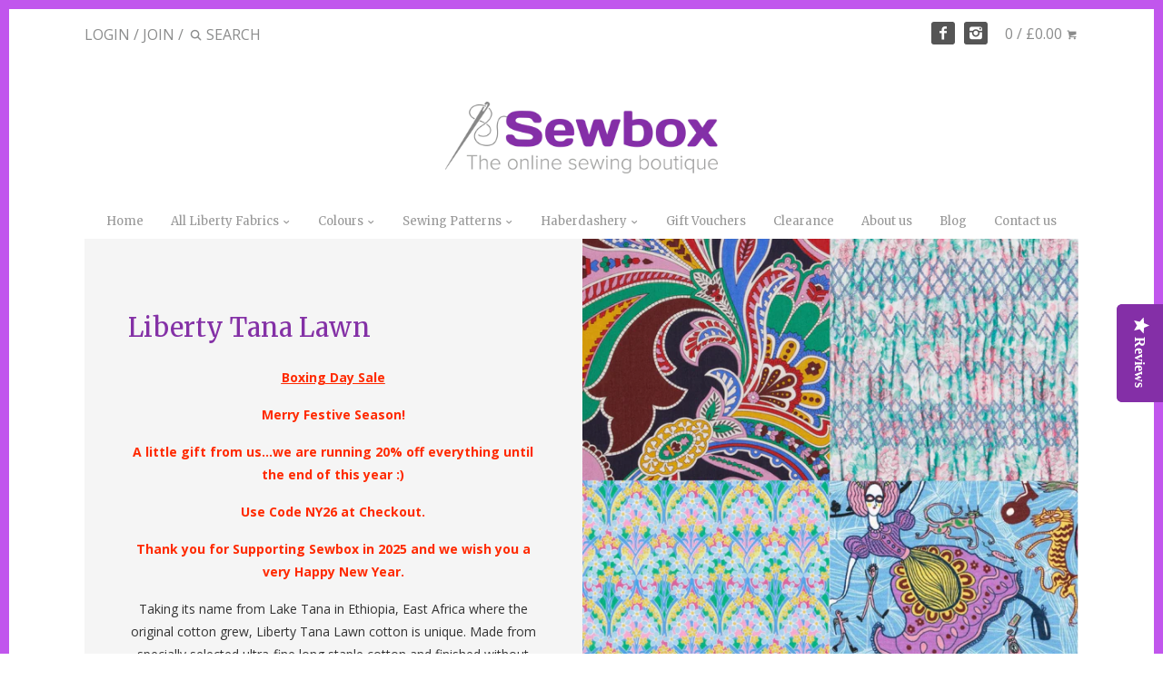

--- FILE ---
content_type: text/html; charset=utf-8
request_url: https://www.sewbox.co.uk/collections/liberty-tana-lawn/neons
body_size: 23102
content:
<!doctype html>
<!--[if IE 8]><html class="no-js ie8" lang="en"> <![endif]-->
<!--[if IE 9]><html class="no-js ie9" lang="en"> <![endif]-->
<!--[if (gt IE 10)|!(IE)]><!--> <html class="no-js" lang="en"> <!--<![endif]-->  
<head>
  <!-- Canopy v1.2.6 -->
  <meta charset="utf-8" />
  <!--[if IE]><meta http-equiv='X-UA-Compatible' content='IE=edge,chrome=1' /><![endif]-->
  
  <title>
  Liberty Tana Lawn &ndash; Tagged "NEONS" &ndash; Sewbox
  </title>

  
  <meta name="description" content="Boxing Day Sale Merry Festive Season! A little gift from us...we are running 20% off everything until the end of this year :) Use Code NY26 at Checkout. Thank you for Supporting Sewbox in 2025 and we wish you a very Happy New Year. Taking its name from Lake Tana in Ethiopia, East Africa where the original cotton grew, " />
  

  <meta name="viewport" content="width=device-width, user-scalable=no" />

  <link rel="canonical" href="https://www.sewbox.co.uk/collections/liberty-tana-lawn/neons" />

  


  <meta property="og:type" content="website" />
  <meta property="og:title" content="Liberty Tana Lawn" />
  
    <meta property="og:image" content="http://www.sewbox.co.uk/cdn/shop/t/4/assets/logo.png?v=83965562994618278831507276927" />
    <meta property="og:image:secure_url" content="https://www.sewbox.co.uk/cdn/shop/t/4/assets/logo.png?v=83965562994618278831507276927" />
  



<meta property="og:description" content="Boxing Day Sale Merry Festive Season! A little gift from us...we are running 20% off everything until the end of this year :) Use Code NY26 at Checkout. Thank you for Supporting Sewbox in 2025 and we wish you a very Happy New Year. Taking its name from Lake Tana in Ethiopia, East Africa where the original cotton grew, " />

<meta property="og:url" content="https://www.sewbox.co.uk/collections/liberty-tana-lawn/neons" />
<meta property="og:site_name" content="Sewbox" />

  


  <meta name="twitter:card" content="summary">


  
  




<link href="//fonts.googleapis.com/css?family=Open+Sans:400,700|Merriweather:400,700|Merriweather:400,700|Arapey" rel="stylesheet" type="text/css">


  <link href="//www.sewbox.co.uk/cdn/shop/t/4/assets/styles.scss.css?v=118549900166675717411743072452" rel="stylesheet" type="text/css" media="all" />
  
  <script src="//ajax.googleapis.com/ajax/libs/jquery/1.9.1/jquery.min.js" type="text/javascript"></script>

  <script src="//www.sewbox.co.uk/cdn/shopifycloud/storefront/assets/themes_support/option_selection-b017cd28.js" type="text/javascript"></script>
  <script src="//www.sewbox.co.uk/cdn/shopifycloud/storefront/assets/themes_support/api.jquery-7ab1a3a4.js" type="text/javascript"></script>

  
  
  
  <script>window.performance && window.performance.mark && window.performance.mark('shopify.content_for_header.start');</script><meta id="shopify-digital-wallet" name="shopify-digital-wallet" content="/15436053/digital_wallets/dialog">
<meta name="shopify-checkout-api-token" content="8fac11c33d6998a688313b880bf84607">
<meta id="in-context-paypal-metadata" data-shop-id="15436053" data-venmo-supported="false" data-environment="production" data-locale="en_US" data-paypal-v4="true" data-currency="GBP">
<link rel="alternate" type="application/atom+xml" title="Feed" href="/collections/liberty-tana-lawn/neons.atom" />
<link rel="alternate" type="application/json+oembed" href="https://www.sewbox.co.uk/collections/liberty-tana-lawn/neons.oembed">
<script async="async" src="/checkouts/internal/preloads.js?locale=en-GB"></script>
<link rel="preconnect" href="https://shop.app" crossorigin="anonymous">
<script async="async" src="https://shop.app/checkouts/internal/preloads.js?locale=en-GB&shop_id=15436053" crossorigin="anonymous"></script>
<script id="apple-pay-shop-capabilities" type="application/json">{"shopId":15436053,"countryCode":"GB","currencyCode":"GBP","merchantCapabilities":["supports3DS"],"merchantId":"gid:\/\/shopify\/Shop\/15436053","merchantName":"Sewbox","requiredBillingContactFields":["postalAddress","email"],"requiredShippingContactFields":["postalAddress","email"],"shippingType":"shipping","supportedNetworks":["visa","maestro","masterCard","amex","discover","elo"],"total":{"type":"pending","label":"Sewbox","amount":"1.00"},"shopifyPaymentsEnabled":true,"supportsSubscriptions":true}</script>
<script id="shopify-features" type="application/json">{"accessToken":"8fac11c33d6998a688313b880bf84607","betas":["rich-media-storefront-analytics"],"domain":"www.sewbox.co.uk","predictiveSearch":true,"shopId":15436053,"locale":"en"}</script>
<script>var Shopify = Shopify || {};
Shopify.shop = "sewbox.myshopify.com";
Shopify.locale = "en";
Shopify.currency = {"active":"GBP","rate":"1.0"};
Shopify.country = "GB";
Shopify.theme = {"name":"Sewbox - HC - 06 Oct 17","id":180989074,"schema_name":null,"schema_version":null,"theme_store_id":null,"role":"main"};
Shopify.theme.handle = "null";
Shopify.theme.style = {"id":null,"handle":null};
Shopify.cdnHost = "www.sewbox.co.uk/cdn";
Shopify.routes = Shopify.routes || {};
Shopify.routes.root = "/";</script>
<script type="module">!function(o){(o.Shopify=o.Shopify||{}).modules=!0}(window);</script>
<script>!function(o){function n(){var o=[];function n(){o.push(Array.prototype.slice.apply(arguments))}return n.q=o,n}var t=o.Shopify=o.Shopify||{};t.loadFeatures=n(),t.autoloadFeatures=n()}(window);</script>
<script>
  window.ShopifyPay = window.ShopifyPay || {};
  window.ShopifyPay.apiHost = "shop.app\/pay";
  window.ShopifyPay.redirectState = null;
</script>
<script id="shop-js-analytics" type="application/json">{"pageType":"collection"}</script>
<script defer="defer" async type="module" src="//www.sewbox.co.uk/cdn/shopifycloud/shop-js/modules/v2/client.init-shop-cart-sync_DtuiiIyl.en.esm.js"></script>
<script defer="defer" async type="module" src="//www.sewbox.co.uk/cdn/shopifycloud/shop-js/modules/v2/chunk.common_CUHEfi5Q.esm.js"></script>
<script type="module">
  await import("//www.sewbox.co.uk/cdn/shopifycloud/shop-js/modules/v2/client.init-shop-cart-sync_DtuiiIyl.en.esm.js");
await import("//www.sewbox.co.uk/cdn/shopifycloud/shop-js/modules/v2/chunk.common_CUHEfi5Q.esm.js");

  window.Shopify.SignInWithShop?.initShopCartSync?.({"fedCMEnabled":true,"windoidEnabled":true});

</script>
<script>
  window.Shopify = window.Shopify || {};
  if (!window.Shopify.featureAssets) window.Shopify.featureAssets = {};
  window.Shopify.featureAssets['shop-js'] = {"shop-cart-sync":["modules/v2/client.shop-cart-sync_DFoTY42P.en.esm.js","modules/v2/chunk.common_CUHEfi5Q.esm.js"],"init-fed-cm":["modules/v2/client.init-fed-cm_D2UNy1i2.en.esm.js","modules/v2/chunk.common_CUHEfi5Q.esm.js"],"init-shop-email-lookup-coordinator":["modules/v2/client.init-shop-email-lookup-coordinator_BQEe2rDt.en.esm.js","modules/v2/chunk.common_CUHEfi5Q.esm.js"],"shop-cash-offers":["modules/v2/client.shop-cash-offers_3CTtReFF.en.esm.js","modules/v2/chunk.common_CUHEfi5Q.esm.js","modules/v2/chunk.modal_BewljZkx.esm.js"],"shop-button":["modules/v2/client.shop-button_C6oxCjDL.en.esm.js","modules/v2/chunk.common_CUHEfi5Q.esm.js"],"init-windoid":["modules/v2/client.init-windoid_5pix8xhK.en.esm.js","modules/v2/chunk.common_CUHEfi5Q.esm.js"],"avatar":["modules/v2/client.avatar_BTnouDA3.en.esm.js"],"init-shop-cart-sync":["modules/v2/client.init-shop-cart-sync_DtuiiIyl.en.esm.js","modules/v2/chunk.common_CUHEfi5Q.esm.js"],"shop-toast-manager":["modules/v2/client.shop-toast-manager_BYv_8cH1.en.esm.js","modules/v2/chunk.common_CUHEfi5Q.esm.js"],"pay-button":["modules/v2/client.pay-button_FnF9EIkY.en.esm.js","modules/v2/chunk.common_CUHEfi5Q.esm.js"],"shop-login-button":["modules/v2/client.shop-login-button_CH1KUpOf.en.esm.js","modules/v2/chunk.common_CUHEfi5Q.esm.js","modules/v2/chunk.modal_BewljZkx.esm.js"],"init-customer-accounts-sign-up":["modules/v2/client.init-customer-accounts-sign-up_aj7QGgYS.en.esm.js","modules/v2/client.shop-login-button_CH1KUpOf.en.esm.js","modules/v2/chunk.common_CUHEfi5Q.esm.js","modules/v2/chunk.modal_BewljZkx.esm.js"],"init-shop-for-new-customer-accounts":["modules/v2/client.init-shop-for-new-customer-accounts_NbnYRf_7.en.esm.js","modules/v2/client.shop-login-button_CH1KUpOf.en.esm.js","modules/v2/chunk.common_CUHEfi5Q.esm.js","modules/v2/chunk.modal_BewljZkx.esm.js"],"init-customer-accounts":["modules/v2/client.init-customer-accounts_ppedhqCH.en.esm.js","modules/v2/client.shop-login-button_CH1KUpOf.en.esm.js","modules/v2/chunk.common_CUHEfi5Q.esm.js","modules/v2/chunk.modal_BewljZkx.esm.js"],"shop-follow-button":["modules/v2/client.shop-follow-button_CMIBBa6u.en.esm.js","modules/v2/chunk.common_CUHEfi5Q.esm.js","modules/v2/chunk.modal_BewljZkx.esm.js"],"lead-capture":["modules/v2/client.lead-capture_But0hIyf.en.esm.js","modules/v2/chunk.common_CUHEfi5Q.esm.js","modules/v2/chunk.modal_BewljZkx.esm.js"],"checkout-modal":["modules/v2/client.checkout-modal_BBxc70dQ.en.esm.js","modules/v2/chunk.common_CUHEfi5Q.esm.js","modules/v2/chunk.modal_BewljZkx.esm.js"],"shop-login":["modules/v2/client.shop-login_hM3Q17Kl.en.esm.js","modules/v2/chunk.common_CUHEfi5Q.esm.js","modules/v2/chunk.modal_BewljZkx.esm.js"],"payment-terms":["modules/v2/client.payment-terms_CAtGlQYS.en.esm.js","modules/v2/chunk.common_CUHEfi5Q.esm.js","modules/v2/chunk.modal_BewljZkx.esm.js"]};
</script>
<script>(function() {
  var isLoaded = false;
  function asyncLoad() {
    if (isLoaded) return;
    isLoaded = true;
    var urls = ["\/\/d1liekpayvooaz.cloudfront.net\/apps\/customizery\/customizery.js?shop=sewbox.myshopify.com","\/\/staticw2.yotpo.com\/P4M7uJ7SpxJN6Rp032zsSaIrBK6pqqKCj7WGxRv0\/widget.js?shop=sewbox.myshopify.com","https:\/\/cdn-widgetsrepository.yotpo.com\/v1\/loader\/P4M7uJ7SpxJN6Rp032zsSaIrBK6pqqKCj7WGxRv0?shop=sewbox.myshopify.com"];
    for (var i = 0; i < urls.length; i++) {
      var s = document.createElement('script');
      s.type = 'text/javascript';
      s.async = true;
      s.src = urls[i];
      var x = document.getElementsByTagName('script')[0];
      x.parentNode.insertBefore(s, x);
    }
  };
  if(window.attachEvent) {
    window.attachEvent('onload', asyncLoad);
  } else {
    window.addEventListener('load', asyncLoad, false);
  }
})();</script>
<script id="__st">var __st={"a":15436053,"offset":0,"reqid":"33c66019-7511-41e5-ab45-72d86db38096-1766927633","pageurl":"www.sewbox.co.uk\/collections\/liberty-tana-lawn\/neons","u":"0b56f0ba763b","p":"collection","rtyp":"collection","rid":412507218};</script>
<script>window.ShopifyPaypalV4VisibilityTracking = true;</script>
<script id="captcha-bootstrap">!function(){'use strict';const t='contact',e='account',n='new_comment',o=[[t,t],['blogs',n],['comments',n],[t,'customer']],c=[[e,'customer_login'],[e,'guest_login'],[e,'recover_customer_password'],[e,'create_customer']],r=t=>t.map((([t,e])=>`form[action*='/${t}']:not([data-nocaptcha='true']) input[name='form_type'][value='${e}']`)).join(','),a=t=>()=>t?[...document.querySelectorAll(t)].map((t=>t.form)):[];function s(){const t=[...o],e=r(t);return a(e)}const i='password',u='form_key',d=['recaptcha-v3-token','g-recaptcha-response','h-captcha-response',i],f=()=>{try{return window.sessionStorage}catch{return}},m='__shopify_v',_=t=>t.elements[u];function p(t,e,n=!1){try{const o=window.sessionStorage,c=JSON.parse(o.getItem(e)),{data:r}=function(t){const{data:e,action:n}=t;return t[m]||n?{data:e,action:n}:{data:t,action:n}}(c);for(const[e,n]of Object.entries(r))t.elements[e]&&(t.elements[e].value=n);n&&o.removeItem(e)}catch(o){console.error('form repopulation failed',{error:o})}}const l='form_type',E='cptcha';function T(t){t.dataset[E]=!0}const w=window,h=w.document,L='Shopify',v='ce_forms',y='captcha';let A=!1;((t,e)=>{const n=(g='f06e6c50-85a8-45c8-87d0-21a2b65856fe',I='https://cdn.shopify.com/shopifycloud/storefront-forms-hcaptcha/ce_storefront_forms_captcha_hcaptcha.v1.5.2.iife.js',D={infoText:'Protected by hCaptcha',privacyText:'Privacy',termsText:'Terms'},(t,e,n)=>{const o=w[L][v],c=o.bindForm;if(c)return c(t,g,e,D).then(n);var r;o.q.push([[t,g,e,D],n]),r=I,A||(h.body.append(Object.assign(h.createElement('script'),{id:'captcha-provider',async:!0,src:r})),A=!0)});var g,I,D;w[L]=w[L]||{},w[L][v]=w[L][v]||{},w[L][v].q=[],w[L][y]=w[L][y]||{},w[L][y].protect=function(t,e){n(t,void 0,e),T(t)},Object.freeze(w[L][y]),function(t,e,n,w,h,L){const[v,y,A,g]=function(t,e,n){const i=e?o:[],u=t?c:[],d=[...i,...u],f=r(d),m=r(i),_=r(d.filter((([t,e])=>n.includes(e))));return[a(f),a(m),a(_),s()]}(w,h,L),I=t=>{const e=t.target;return e instanceof HTMLFormElement?e:e&&e.form},D=t=>v().includes(t);t.addEventListener('submit',(t=>{const e=I(t);if(!e)return;const n=D(e)&&!e.dataset.hcaptchaBound&&!e.dataset.recaptchaBound,o=_(e),c=g().includes(e)&&(!o||!o.value);(n||c)&&t.preventDefault(),c&&!n&&(function(t){try{if(!f())return;!function(t){const e=f();if(!e)return;const n=_(t);if(!n)return;const o=n.value;o&&e.removeItem(o)}(t);const e=Array.from(Array(32),(()=>Math.random().toString(36)[2])).join('');!function(t,e){_(t)||t.append(Object.assign(document.createElement('input'),{type:'hidden',name:u})),t.elements[u].value=e}(t,e),function(t,e){const n=f();if(!n)return;const o=[...t.querySelectorAll(`input[type='${i}']`)].map((({name:t})=>t)),c=[...d,...o],r={};for(const[a,s]of new FormData(t).entries())c.includes(a)||(r[a]=s);n.setItem(e,JSON.stringify({[m]:1,action:t.action,data:r}))}(t,e)}catch(e){console.error('failed to persist form',e)}}(e),e.submit())}));const S=(t,e)=>{t&&!t.dataset[E]&&(n(t,e.some((e=>e===t))),T(t))};for(const o of['focusin','change'])t.addEventListener(o,(t=>{const e=I(t);D(e)&&S(e,y())}));const B=e.get('form_key'),M=e.get(l),P=B&&M;t.addEventListener('DOMContentLoaded',(()=>{const t=y();if(P)for(const e of t)e.elements[l].value===M&&p(e,B);[...new Set([...A(),...v().filter((t=>'true'===t.dataset.shopifyCaptcha))])].forEach((e=>S(e,t)))}))}(h,new URLSearchParams(w.location.search),n,t,e,['guest_login'])})(!0,!0)}();</script>
<script integrity="sha256-4kQ18oKyAcykRKYeNunJcIwy7WH5gtpwJnB7kiuLZ1E=" data-source-attribution="shopify.loadfeatures" defer="defer" src="//www.sewbox.co.uk/cdn/shopifycloud/storefront/assets/storefront/load_feature-a0a9edcb.js" crossorigin="anonymous"></script>
<script crossorigin="anonymous" defer="defer" src="//www.sewbox.co.uk/cdn/shopifycloud/storefront/assets/shopify_pay/storefront-65b4c6d7.js?v=20250812"></script>
<script data-source-attribution="shopify.dynamic_checkout.dynamic.init">var Shopify=Shopify||{};Shopify.PaymentButton=Shopify.PaymentButton||{isStorefrontPortableWallets:!0,init:function(){window.Shopify.PaymentButton.init=function(){};var t=document.createElement("script");t.src="https://www.sewbox.co.uk/cdn/shopifycloud/portable-wallets/latest/portable-wallets.en.js",t.type="module",document.head.appendChild(t)}};
</script>
<script data-source-attribution="shopify.dynamic_checkout.buyer_consent">
  function portableWalletsHideBuyerConsent(e){var t=document.getElementById("shopify-buyer-consent"),n=document.getElementById("shopify-subscription-policy-button");t&&n&&(t.classList.add("hidden"),t.setAttribute("aria-hidden","true"),n.removeEventListener("click",e))}function portableWalletsShowBuyerConsent(e){var t=document.getElementById("shopify-buyer-consent"),n=document.getElementById("shopify-subscription-policy-button");t&&n&&(t.classList.remove("hidden"),t.removeAttribute("aria-hidden"),n.addEventListener("click",e))}window.Shopify?.PaymentButton&&(window.Shopify.PaymentButton.hideBuyerConsent=portableWalletsHideBuyerConsent,window.Shopify.PaymentButton.showBuyerConsent=portableWalletsShowBuyerConsent);
</script>
<script data-source-attribution="shopify.dynamic_checkout.cart.bootstrap">document.addEventListener("DOMContentLoaded",(function(){function t(){return document.querySelector("shopify-accelerated-checkout-cart, shopify-accelerated-checkout")}if(t())Shopify.PaymentButton.init();else{new MutationObserver((function(e,n){t()&&(Shopify.PaymentButton.init(),n.disconnect())})).observe(document.body,{childList:!0,subtree:!0})}}));
</script>
<link id="shopify-accelerated-checkout-styles" rel="stylesheet" media="screen" href="https://www.sewbox.co.uk/cdn/shopifycloud/portable-wallets/latest/accelerated-checkout-backwards-compat.css" crossorigin="anonymous">
<style id="shopify-accelerated-checkout-cart">
        #shopify-buyer-consent {
  margin-top: 1em;
  display: inline-block;
  width: 100%;
}

#shopify-buyer-consent.hidden {
  display: none;
}

#shopify-subscription-policy-button {
  background: none;
  border: none;
  padding: 0;
  text-decoration: underline;
  font-size: inherit;
  cursor: pointer;
}

#shopify-subscription-policy-button::before {
  box-shadow: none;
}

      </style>

<script>window.performance && window.performance.mark && window.performance.mark('shopify.content_for_header.end');</script>

<script>window.BOLD = window.BOLD || {};
    window.BOLD.common = window.BOLD.common || {};
    window.BOLD.common.Shopify = window.BOLD.common.Shopify || {};
    window.BOLD.common.Shopify.shop = {
      domain: 'www.sewbox.co.uk',
      permanent_domain: 'sewbox.myshopify.com',
      url: 'https://www.sewbox.co.uk',
      secure_url: 'https://www.sewbox.co.uk',
      money_format: "£{{amount}}",
      currency: "GBP"
    };
    window.BOLD.common.Shopify.customer = {
      id: null,
      tags: null,
    };
    window.BOLD.common.Shopify.cart = {"note":null,"attributes":{},"original_total_price":0,"total_price":0,"total_discount":0,"total_weight":0.0,"item_count":0,"items":[],"requires_shipping":false,"currency":"GBP","items_subtotal_price":0,"cart_level_discount_applications":[],"checkout_charge_amount":0};
    window.BOLD.common.template = 'collection';window.BOLD.common.Shopify.formatMoney = function(money, format) {
        function n(t, e) {
            return "undefined" == typeof t ? e : t
        }
        function r(t, e, r, i) {
            if (e = n(e, 2),
                r = n(r, ","),
                i = n(i, "."),
            isNaN(t) || null == t)
                return 0;
            t = (t / 100).toFixed(e);
            var o = t.split(".")
                , a = o[0].replace(/(\d)(?=(\d\d\d)+(?!\d))/g, "$1" + r)
                , s = o[1] ? i + o[1] : "";
            return a + s
        }
        "string" == typeof money && (money = money.replace(".", ""));
        var i = ""
            , o = /\{\{\s*(\w+)\s*\}\}/
            , a = format || window.BOLD.common.Shopify.shop.money_format || window.Shopify.money_format || "$ {{ amount }}";
        switch (a.match(o)[1]) {
            case "amount":
                i = r(money, 2, ",", ".");
                break;
            case "amount_no_decimals":
                i = r(money, 0, ",", ".");
                break;
            case "amount_with_comma_separator":
                i = r(money, 2, ".", ",");
                break;
            case "amount_no_decimals_with_comma_separator":
                i = r(money, 0, ".", ",");
                break;
            case "amount_with_space_separator":
                i = r(money, 2, " ", ",");
                break;
            case "amount_no_decimals_with_space_separator":
                i = r(money, 0, " ", ",");
                break;
            case "amount_with_apostrophe_separator":
                i = r(money, 2, "'", ".");
                break;
        }
        return a.replace(o, i);
    };
    window.BOLD.common.Shopify.saveProduct = function (handle, product) {
      if (typeof handle === 'string' && typeof window.BOLD.common.Shopify.products[handle] === 'undefined') {
        if (typeof product === 'number') {
          window.BOLD.common.Shopify.handles[product] = handle;
          product = { id: product };
        }
        window.BOLD.common.Shopify.products[handle] = product;
      }
    };
    window.BOLD.common.Shopify.saveVariant = function (variant_id, variant) {
      if (typeof variant_id === 'number' && typeof window.BOLD.common.Shopify.variants[variant_id] === 'undefined') {
        window.BOLD.common.Shopify.variants[variant_id] = variant;
      }
    };window.BOLD.common.Shopify.products = window.BOLD.common.Shopify.products || {};
    window.BOLD.common.Shopify.variants = window.BOLD.common.Shopify.variants || {};
    window.BOLD.common.Shopify.handles = window.BOLD.common.Shopify.handles || {};window.BOLD.common.Shopify.saveProduct(null, null);window.BOLD.apps_installed = {"Product Upsell":3} || {};window.BOLD.common.Shopify.saveProduct("liberty-tana-lawn-ltl03635191a-lord-thorpe-ss25", 14942555865470);window.BOLD.common.Shopify.saveVariant(55097249759614, { product_id: 14942555865470, product_handle: "liberty-tana-lawn-ltl03635191a-lord-thorpe-ss25", price: 625, group_id: '', csp_metafield: {}});window.BOLD.common.Shopify.saveProduct("liberty-tana-lawn-ltl03634095e-poppy-daisy-neon-blue-pink", 8186617790690);window.BOLD.common.Shopify.saveVariant(44450885894370, { product_id: 8186617790690, product_handle: "liberty-tana-lawn-ltl03634095e-poppy-daisy-neon-blue-pink", price: 625, group_id: '', csp_metafield: {}});window.BOLD.common.Shopify.saveProduct("liberty-tana-lawn-ltl036300125e-libby-neon-pink-blue", 8186614055138);window.BOLD.common.Shopify.saveVariant(44450832974050, { product_id: 8186614055138, product_handle: "liberty-tana-lawn-ltl036300125e-libby-neon-pink-blue", price: 625, group_id: '', csp_metafield: {}});window.BOLD.common.Shopify.saveProduct("liberty-tana-lawn-ltl0363-margaret-annie-neon-blues", 8186612252898);window.BOLD.common.Shopify.saveVariant(44450800206050, { product_id: 8186612252898, product_handle: "liberty-tana-lawn-ltl0363-margaret-annie-neon-blues", price: 625, group_id: '', csp_metafield: {}});window.BOLD.common.Shopify.saveProduct("liberty-tana-lawn-ltl03639009v-wiltshire-neon-blues", 8186604126434);window.BOLD.common.Shopify.saveVariant(44450741027042, { product_id: 8186604126434, product_handle: "liberty-tana-lawn-ltl03639009v-wiltshire-neon-blues", price: 625, group_id: '', csp_metafield: {}});window.BOLD.common.Shopify.saveProduct("copy-of-liberty-organic-tana-lawn-lotl01570001a-betsy-yellow", 8186595967202);window.BOLD.common.Shopify.saveVariant(44450657435874, { product_id: 8186595967202, product_handle: "copy-of-liberty-organic-tana-lawn-lotl01570001a-betsy-yellow", price: 625, group_id: '', csp_metafield: {}});window.BOLD.common.Shopify.metafields = window.BOLD.common.Shopify.metafields || {};window.BOLD.common.Shopify.metafields["bold_rp"] = {};window.BOLD.common.Shopify.metafields["bold_csp_defaults"] = {};window.BOLD.common.cacheParams = window.BOLD.common.cacheParams || {};
</script><link href="//www.sewbox.co.uk/cdn/shop/t/4/assets/bold-upsell.css?v=51915886505602322711606062364" rel="stylesheet" type="text/css" media="all" />
<link href="//www.sewbox.co.uk/cdn/shop/t/4/assets/bold-upsell-custom.css?v=150135899998303055901606062364" rel="stylesheet" type="text/css" media="all" /><script>
    document.documentElement.className = document.documentElement.className.replace('no-js', '');
    products = {};
    Shopify.money_format = "£{{amount}}";
  </script>
<script src="https://cdn.shopify.com/extensions/23f531f2-0b08-4db5-8b3e-aa0037d94620/forms-2279/assets/shopify-forms-loader.js" type="text/javascript" defer="defer"></script>
<link href="https://monorail-edge.shopifysvc.com" rel="dns-prefetch">
<script>(function(){if ("sendBeacon" in navigator && "performance" in window) {try {var session_token_from_headers = performance.getEntriesByType('navigation')[0].serverTiming.find(x => x.name == '_s').description;} catch {var session_token_from_headers = undefined;}var session_cookie_matches = document.cookie.match(/_shopify_s=([^;]*)/);var session_token_from_cookie = session_cookie_matches && session_cookie_matches.length === 2 ? session_cookie_matches[1] : "";var session_token = session_token_from_headers || session_token_from_cookie || "";function handle_abandonment_event(e) {var entries = performance.getEntries().filter(function(entry) {return /monorail-edge.shopifysvc.com/.test(entry.name);});if (!window.abandonment_tracked && entries.length === 0) {window.abandonment_tracked = true;var currentMs = Date.now();var navigation_start = performance.timing.navigationStart;var payload = {shop_id: 15436053,url: window.location.href,navigation_start,duration: currentMs - navigation_start,session_token,page_type: "collection"};window.navigator.sendBeacon("https://monorail-edge.shopifysvc.com/v1/produce", JSON.stringify({schema_id: "online_store_buyer_site_abandonment/1.1",payload: payload,metadata: {event_created_at_ms: currentMs,event_sent_at_ms: currentMs}}));}}window.addEventListener('pagehide', handle_abandonment_event);}}());</script>
<script id="web-pixels-manager-setup">(function e(e,d,r,n,o){if(void 0===o&&(o={}),!Boolean(null===(a=null===(i=window.Shopify)||void 0===i?void 0:i.analytics)||void 0===a?void 0:a.replayQueue)){var i,a;window.Shopify=window.Shopify||{};var t=window.Shopify;t.analytics=t.analytics||{};var s=t.analytics;s.replayQueue=[],s.publish=function(e,d,r){return s.replayQueue.push([e,d,r]),!0};try{self.performance.mark("wpm:start")}catch(e){}var l=function(){var e={modern:/Edge?\/(1{2}[4-9]|1[2-9]\d|[2-9]\d{2}|\d{4,})\.\d+(\.\d+|)|Firefox\/(1{2}[4-9]|1[2-9]\d|[2-9]\d{2}|\d{4,})\.\d+(\.\d+|)|Chrom(ium|e)\/(9{2}|\d{3,})\.\d+(\.\d+|)|(Maci|X1{2}).+ Version\/(15\.\d+|(1[6-9]|[2-9]\d|\d{3,})\.\d+)([,.]\d+|)( \(\w+\)|)( Mobile\/\w+|) Safari\/|Chrome.+OPR\/(9{2}|\d{3,})\.\d+\.\d+|(CPU[ +]OS|iPhone[ +]OS|CPU[ +]iPhone|CPU IPhone OS|CPU iPad OS)[ +]+(15[._]\d+|(1[6-9]|[2-9]\d|\d{3,})[._]\d+)([._]\d+|)|Android:?[ /-](13[3-9]|1[4-9]\d|[2-9]\d{2}|\d{4,})(\.\d+|)(\.\d+|)|Android.+Firefox\/(13[5-9]|1[4-9]\d|[2-9]\d{2}|\d{4,})\.\d+(\.\d+|)|Android.+Chrom(ium|e)\/(13[3-9]|1[4-9]\d|[2-9]\d{2}|\d{4,})\.\d+(\.\d+|)|SamsungBrowser\/([2-9]\d|\d{3,})\.\d+/,legacy:/Edge?\/(1[6-9]|[2-9]\d|\d{3,})\.\d+(\.\d+|)|Firefox\/(5[4-9]|[6-9]\d|\d{3,})\.\d+(\.\d+|)|Chrom(ium|e)\/(5[1-9]|[6-9]\d|\d{3,})\.\d+(\.\d+|)([\d.]+$|.*Safari\/(?![\d.]+ Edge\/[\d.]+$))|(Maci|X1{2}).+ Version\/(10\.\d+|(1[1-9]|[2-9]\d|\d{3,})\.\d+)([,.]\d+|)( \(\w+\)|)( Mobile\/\w+|) Safari\/|Chrome.+OPR\/(3[89]|[4-9]\d|\d{3,})\.\d+\.\d+|(CPU[ +]OS|iPhone[ +]OS|CPU[ +]iPhone|CPU IPhone OS|CPU iPad OS)[ +]+(10[._]\d+|(1[1-9]|[2-9]\d|\d{3,})[._]\d+)([._]\d+|)|Android:?[ /-](13[3-9]|1[4-9]\d|[2-9]\d{2}|\d{4,})(\.\d+|)(\.\d+|)|Mobile Safari.+OPR\/([89]\d|\d{3,})\.\d+\.\d+|Android.+Firefox\/(13[5-9]|1[4-9]\d|[2-9]\d{2}|\d{4,})\.\d+(\.\d+|)|Android.+Chrom(ium|e)\/(13[3-9]|1[4-9]\d|[2-9]\d{2}|\d{4,})\.\d+(\.\d+|)|Android.+(UC? ?Browser|UCWEB|U3)[ /]?(15\.([5-9]|\d{2,})|(1[6-9]|[2-9]\d|\d{3,})\.\d+)\.\d+|SamsungBrowser\/(5\.\d+|([6-9]|\d{2,})\.\d+)|Android.+MQ{2}Browser\/(14(\.(9|\d{2,})|)|(1[5-9]|[2-9]\d|\d{3,})(\.\d+|))(\.\d+|)|K[Aa][Ii]OS\/(3\.\d+|([4-9]|\d{2,})\.\d+)(\.\d+|)/},d=e.modern,r=e.legacy,n=navigator.userAgent;return n.match(d)?"modern":n.match(r)?"legacy":"unknown"}(),u="modern"===l?"modern":"legacy",c=(null!=n?n:{modern:"",legacy:""})[u],f=function(e){return[e.baseUrl,"/wpm","/b",e.hashVersion,"modern"===e.buildTarget?"m":"l",".js"].join("")}({baseUrl:d,hashVersion:r,buildTarget:u}),m=function(e){var d=e.version,r=e.bundleTarget,n=e.surface,o=e.pageUrl,i=e.monorailEndpoint;return{emit:function(e){var a=e.status,t=e.errorMsg,s=(new Date).getTime(),l=JSON.stringify({metadata:{event_sent_at_ms:s},events:[{schema_id:"web_pixels_manager_load/3.1",payload:{version:d,bundle_target:r,page_url:o,status:a,surface:n,error_msg:t},metadata:{event_created_at_ms:s}}]});if(!i)return console&&console.warn&&console.warn("[Web Pixels Manager] No Monorail endpoint provided, skipping logging."),!1;try{return self.navigator.sendBeacon.bind(self.navigator)(i,l)}catch(e){}var u=new XMLHttpRequest;try{return u.open("POST",i,!0),u.setRequestHeader("Content-Type","text/plain"),u.send(l),!0}catch(e){return console&&console.warn&&console.warn("[Web Pixels Manager] Got an unhandled error while logging to Monorail."),!1}}}}({version:r,bundleTarget:l,surface:e.surface,pageUrl:self.location.href,monorailEndpoint:e.monorailEndpoint});try{o.browserTarget=l,function(e){var d=e.src,r=e.async,n=void 0===r||r,o=e.onload,i=e.onerror,a=e.sri,t=e.scriptDataAttributes,s=void 0===t?{}:t,l=document.createElement("script"),u=document.querySelector("head"),c=document.querySelector("body");if(l.async=n,l.src=d,a&&(l.integrity=a,l.crossOrigin="anonymous"),s)for(var f in s)if(Object.prototype.hasOwnProperty.call(s,f))try{l.dataset[f]=s[f]}catch(e){}if(o&&l.addEventListener("load",o),i&&l.addEventListener("error",i),u)u.appendChild(l);else{if(!c)throw new Error("Did not find a head or body element to append the script");c.appendChild(l)}}({src:f,async:!0,onload:function(){if(!function(){var e,d;return Boolean(null===(d=null===(e=window.Shopify)||void 0===e?void 0:e.analytics)||void 0===d?void 0:d.initialized)}()){var d=window.webPixelsManager.init(e)||void 0;if(d){var r=window.Shopify.analytics;r.replayQueue.forEach((function(e){var r=e[0],n=e[1],o=e[2];d.publishCustomEvent(r,n,o)})),r.replayQueue=[],r.publish=d.publishCustomEvent,r.visitor=d.visitor,r.initialized=!0}}},onerror:function(){return m.emit({status:"failed",errorMsg:"".concat(f," has failed to load")})},sri:function(e){var d=/^sha384-[A-Za-z0-9+/=]+$/;return"string"==typeof e&&d.test(e)}(c)?c:"",scriptDataAttributes:o}),m.emit({status:"loading"})}catch(e){m.emit({status:"failed",errorMsg:(null==e?void 0:e.message)||"Unknown error"})}}})({shopId: 15436053,storefrontBaseUrl: "https://www.sewbox.co.uk",extensionsBaseUrl: "https://extensions.shopifycdn.com/cdn/shopifycloud/web-pixels-manager",monorailEndpoint: "https://monorail-edge.shopifysvc.com/unstable/produce_batch",surface: "storefront-renderer",enabledBetaFlags: ["2dca8a86","a0d5f9d2"],webPixelsConfigList: [{"id":"2425160062","configuration":"{\"yotpoStoreId\":\"P4M7uJ7SpxJN6Rp032zsSaIrBK6pqqKCj7WGxRv0\"}","eventPayloadVersion":"v1","runtimeContext":"STRICT","scriptVersion":"8bb37a256888599d9a3d57f0551d3859","type":"APP","apiClientId":70132,"privacyPurposes":["ANALYTICS","MARKETING","SALE_OF_DATA"],"dataSharingAdjustments":{"protectedCustomerApprovalScopes":["read_customer_address","read_customer_email","read_customer_name","read_customer_personal_data","read_customer_phone"]}},{"id":"127369442","configuration":"{\"pixel_id\":\"1132706583583238\",\"pixel_type\":\"facebook_pixel\",\"metaapp_system_user_token\":\"-\"}","eventPayloadVersion":"v1","runtimeContext":"OPEN","scriptVersion":"ca16bc87fe92b6042fbaa3acc2fbdaa6","type":"APP","apiClientId":2329312,"privacyPurposes":["ANALYTICS","MARKETING","SALE_OF_DATA"],"dataSharingAdjustments":{"protectedCustomerApprovalScopes":["read_customer_address","read_customer_email","read_customer_name","read_customer_personal_data","read_customer_phone"]}},{"id":"shopify-app-pixel","configuration":"{}","eventPayloadVersion":"v1","runtimeContext":"STRICT","scriptVersion":"0450","apiClientId":"shopify-pixel","type":"APP","privacyPurposes":["ANALYTICS","MARKETING"]},{"id":"shopify-custom-pixel","eventPayloadVersion":"v1","runtimeContext":"LAX","scriptVersion":"0450","apiClientId":"shopify-pixel","type":"CUSTOM","privacyPurposes":["ANALYTICS","MARKETING"]}],isMerchantRequest: false,initData: {"shop":{"name":"Sewbox","paymentSettings":{"currencyCode":"GBP"},"myshopifyDomain":"sewbox.myshopify.com","countryCode":"GB","storefrontUrl":"https:\/\/www.sewbox.co.uk"},"customer":null,"cart":null,"checkout":null,"productVariants":[],"purchasingCompany":null},},"https://www.sewbox.co.uk/cdn","da62cc92w68dfea28pcf9825a4m392e00d0",{"modern":"","legacy":""},{"shopId":"15436053","storefrontBaseUrl":"https:\/\/www.sewbox.co.uk","extensionBaseUrl":"https:\/\/extensions.shopifycdn.com\/cdn\/shopifycloud\/web-pixels-manager","surface":"storefront-renderer","enabledBetaFlags":"[\"2dca8a86\", \"a0d5f9d2\"]","isMerchantRequest":"false","hashVersion":"da62cc92w68dfea28pcf9825a4m392e00d0","publish":"custom","events":"[[\"page_viewed\",{}],[\"collection_viewed\",{\"collection\":{\"id\":\"412507218\",\"title\":\"Liberty Tana Lawn\",\"productVariants\":[{\"price\":{\"amount\":6.25,\"currencyCode\":\"GBP\"},\"product\":{\"title\":\"Liberty Tana Lawn® - LTL03635191A - Lord  Thorpe SS25\",\"vendor\":\"Liberty of London\",\"id\":\"14942555865470\",\"untranslatedTitle\":\"Liberty Tana Lawn® - LTL03635191A - Lord  Thorpe SS25\",\"url\":\"\/products\/liberty-tana-lawn-ltl03635191a-lord-thorpe-ss25\",\"type\":\"Fabrics\"},\"id\":\"55097249759614\",\"image\":{\"src\":\"\/\/www.sewbox.co.uk\/cdn\/shop\/files\/LordThorpe.webp?v=1758701349\"},\"sku\":\"03635191A\",\"title\":\"Default Title\",\"untranslatedTitle\":\"Default Title\"},{\"price\":{\"amount\":6.25,\"currencyCode\":\"GBP\"},\"product\":{\"title\":\"Liberty Tana Lawn® - LTL03634095V - Poppy \u0026 Daisy NEON (blue\/pink)\",\"vendor\":\"Liberty of London\",\"id\":\"8186617790690\",\"untranslatedTitle\":\"Liberty Tana Lawn® - LTL03634095V - Poppy \u0026 Daisy NEON (blue\/pink)\",\"url\":\"\/products\/liberty-tana-lawn-ltl03634095e-poppy-daisy-neon-blue-pink\",\"type\":\"Fabrics\"},\"id\":\"44450885894370\",\"image\":{\"src\":\"\/\/www.sewbox.co.uk\/cdn\/shop\/files\/Poppy_Daisynew03634095V.jpg?v=1698397963\"},\"sku\":\"LTL03634095E\",\"title\":\"Default Title\",\"untranslatedTitle\":\"Default Title\"},{\"price\":{\"amount\":6.25,\"currencyCode\":\"GBP\"},\"product\":{\"title\":\"Liberty Tana Lawn® - LTL036300125E - Libby NEON (pink\/blue)\",\"vendor\":\"Liberty of London\",\"id\":\"8186614055138\",\"untranslatedTitle\":\"Liberty Tana Lawn® - LTL036300125E - Libby NEON (pink\/blue)\",\"url\":\"\/products\/liberty-tana-lawn-ltl036300125e-libby-neon-pink-blue\",\"type\":\"Fabrics\"},\"id\":\"44450832974050\",\"image\":{\"src\":\"\/\/www.sewbox.co.uk\/cdn\/shop\/files\/Libbynew036300125E.jpg?v=1698397854\"},\"sku\":\"LTL0363900125E\",\"title\":\"Default Title\",\"untranslatedTitle\":\"Default Title\"},{\"price\":{\"amount\":6.25,\"currencyCode\":\"GBP\"},\"product\":{\"title\":\"Liberty Tana Lawn® - LTL0363037N - Margaret Annie NEON (blues)\",\"vendor\":\"Liberty of London\",\"id\":\"8186612252898\",\"untranslatedTitle\":\"Liberty Tana Lawn® - LTL0363037N - Margaret Annie NEON (blues)\",\"url\":\"\/products\/liberty-tana-lawn-ltl0363-margaret-annie-neon-blues\",\"type\":\"Fabrics\"},\"id\":\"44450800206050\",\"image\":{\"src\":\"\/\/www.sewbox.co.uk\/cdn\/shop\/files\/MargaretAnnienew03633037N.jpg?v=1698397894\"},\"sku\":\"LTL03633037N\",\"title\":\"Default Title\",\"untranslatedTitle\":\"Default Title\"},{\"price\":{\"amount\":6.25,\"currencyCode\":\"GBP\"},\"product\":{\"title\":\"Liberty Tana Lawn® - LTL03639009V - Wiltshire NEON (blues)\",\"vendor\":\"Liberty of London\",\"id\":\"8186604126434\",\"untranslatedTitle\":\"Liberty Tana Lawn® - LTL03639009V - Wiltshire NEON (blues)\",\"url\":\"\/products\/liberty-tana-lawn-ltl03639009v-wiltshire-neon-blues\",\"type\":\"Fabrics\"},\"id\":\"44450741027042\",\"image\":{\"src\":\"\/\/www.sewbox.co.uk\/cdn\/shop\/files\/Wiltshirenew03638998V.jpg?v=1698398004\"},\"sku\":\"LTL03639009V\",\"title\":\"Default Title\",\"untranslatedTitle\":\"Default Title\"},{\"price\":{\"amount\":6.25,\"currencyCode\":\"GBP\"},\"product\":{\"title\":\"Liberty Tana Lawn® - LTL03632019U- Betsy NEON (pink)\",\"vendor\":\"Liberty of London\",\"id\":\"8186595967202\",\"untranslatedTitle\":\"Liberty Tana Lawn® - LTL03632019U- Betsy NEON (pink)\",\"url\":\"\/products\/copy-of-liberty-organic-tana-lawn-lotl01570001a-betsy-yellow\",\"type\":\"Fabrics\"},\"id\":\"44450657435874\",\"image\":{\"src\":\"\/\/www.sewbox.co.uk\/cdn\/shop\/files\/Betsynew03632019U.jpg?v=1698397927\"},\"sku\":\"LTL03632019U\",\"title\":\"Default Title\",\"untranslatedTitle\":\"Default Title\"}]}}]]"});</script><script>
  window.ShopifyAnalytics = window.ShopifyAnalytics || {};
  window.ShopifyAnalytics.meta = window.ShopifyAnalytics.meta || {};
  window.ShopifyAnalytics.meta.currency = 'GBP';
  var meta = {"products":[{"id":14942555865470,"gid":"gid:\/\/shopify\/Product\/14942555865470","vendor":"Liberty of London","type":"Fabrics","handle":"liberty-tana-lawn-ltl03635191a-lord-thorpe-ss25","variants":[{"id":55097249759614,"price":625,"name":"Liberty Tana Lawn® - LTL03635191A - Lord  Thorpe SS25","public_title":null,"sku":"03635191A"}],"remote":false},{"id":8186617790690,"gid":"gid:\/\/shopify\/Product\/8186617790690","vendor":"Liberty of London","type":"Fabrics","handle":"liberty-tana-lawn-ltl03634095e-poppy-daisy-neon-blue-pink","variants":[{"id":44450885894370,"price":625,"name":"Liberty Tana Lawn® - LTL03634095V - Poppy \u0026 Daisy NEON (blue\/pink)","public_title":null,"sku":"LTL03634095E"}],"remote":false},{"id":8186614055138,"gid":"gid:\/\/shopify\/Product\/8186614055138","vendor":"Liberty of London","type":"Fabrics","handle":"liberty-tana-lawn-ltl036300125e-libby-neon-pink-blue","variants":[{"id":44450832974050,"price":625,"name":"Liberty Tana Lawn® - LTL036300125E - Libby NEON (pink\/blue)","public_title":null,"sku":"LTL0363900125E"}],"remote":false},{"id":8186612252898,"gid":"gid:\/\/shopify\/Product\/8186612252898","vendor":"Liberty of London","type":"Fabrics","handle":"liberty-tana-lawn-ltl0363-margaret-annie-neon-blues","variants":[{"id":44450800206050,"price":625,"name":"Liberty Tana Lawn® - LTL0363037N - Margaret Annie NEON (blues)","public_title":null,"sku":"LTL03633037N"}],"remote":false},{"id":8186604126434,"gid":"gid:\/\/shopify\/Product\/8186604126434","vendor":"Liberty of London","type":"Fabrics","handle":"liberty-tana-lawn-ltl03639009v-wiltshire-neon-blues","variants":[{"id":44450741027042,"price":625,"name":"Liberty Tana Lawn® - LTL03639009V - Wiltshire NEON (blues)","public_title":null,"sku":"LTL03639009V"}],"remote":false},{"id":8186595967202,"gid":"gid:\/\/shopify\/Product\/8186595967202","vendor":"Liberty of London","type":"Fabrics","handle":"copy-of-liberty-organic-tana-lawn-lotl01570001a-betsy-yellow","variants":[{"id":44450657435874,"price":625,"name":"Liberty Tana Lawn® - LTL03632019U- Betsy NEON (pink)","public_title":null,"sku":"LTL03632019U"}],"remote":false}],"page":{"pageType":"collection","resourceType":"collection","resourceId":412507218,"requestId":"33c66019-7511-41e5-ab45-72d86db38096-1766927633"}};
  for (var attr in meta) {
    window.ShopifyAnalytics.meta[attr] = meta[attr];
  }
</script>
<script class="analytics">
  (function () {
    var customDocumentWrite = function(content) {
      var jquery = null;

      if (window.jQuery) {
        jquery = window.jQuery;
      } else if (window.Checkout && window.Checkout.$) {
        jquery = window.Checkout.$;
      }

      if (jquery) {
        jquery('body').append(content);
      }
    };

    var hasLoggedConversion = function(token) {
      if (token) {
        return document.cookie.indexOf('loggedConversion=' + token) !== -1;
      }
      return false;
    }

    var setCookieIfConversion = function(token) {
      if (token) {
        var twoMonthsFromNow = new Date(Date.now());
        twoMonthsFromNow.setMonth(twoMonthsFromNow.getMonth() + 2);

        document.cookie = 'loggedConversion=' + token + '; expires=' + twoMonthsFromNow;
      }
    }

    var trekkie = window.ShopifyAnalytics.lib = window.trekkie = window.trekkie || [];
    if (trekkie.integrations) {
      return;
    }
    trekkie.methods = [
      'identify',
      'page',
      'ready',
      'track',
      'trackForm',
      'trackLink'
    ];
    trekkie.factory = function(method) {
      return function() {
        var args = Array.prototype.slice.call(arguments);
        args.unshift(method);
        trekkie.push(args);
        return trekkie;
      };
    };
    for (var i = 0; i < trekkie.methods.length; i++) {
      var key = trekkie.methods[i];
      trekkie[key] = trekkie.factory(key);
    }
    trekkie.load = function(config) {
      trekkie.config = config || {};
      trekkie.config.initialDocumentCookie = document.cookie;
      var first = document.getElementsByTagName('script')[0];
      var script = document.createElement('script');
      script.type = 'text/javascript';
      script.onerror = function(e) {
        var scriptFallback = document.createElement('script');
        scriptFallback.type = 'text/javascript';
        scriptFallback.onerror = function(error) {
                var Monorail = {
      produce: function produce(monorailDomain, schemaId, payload) {
        var currentMs = new Date().getTime();
        var event = {
          schema_id: schemaId,
          payload: payload,
          metadata: {
            event_created_at_ms: currentMs,
            event_sent_at_ms: currentMs
          }
        };
        return Monorail.sendRequest("https://" + monorailDomain + "/v1/produce", JSON.stringify(event));
      },
      sendRequest: function sendRequest(endpointUrl, payload) {
        // Try the sendBeacon API
        if (window && window.navigator && typeof window.navigator.sendBeacon === 'function' && typeof window.Blob === 'function' && !Monorail.isIos12()) {
          var blobData = new window.Blob([payload], {
            type: 'text/plain'
          });

          if (window.navigator.sendBeacon(endpointUrl, blobData)) {
            return true;
          } // sendBeacon was not successful

        } // XHR beacon

        var xhr = new XMLHttpRequest();

        try {
          xhr.open('POST', endpointUrl);
          xhr.setRequestHeader('Content-Type', 'text/plain');
          xhr.send(payload);
        } catch (e) {
          console.log(e);
        }

        return false;
      },
      isIos12: function isIos12() {
        return window.navigator.userAgent.lastIndexOf('iPhone; CPU iPhone OS 12_') !== -1 || window.navigator.userAgent.lastIndexOf('iPad; CPU OS 12_') !== -1;
      }
    };
    Monorail.produce('monorail-edge.shopifysvc.com',
      'trekkie_storefront_load_errors/1.1',
      {shop_id: 15436053,
      theme_id: 180989074,
      app_name: "storefront",
      context_url: window.location.href,
      source_url: "//www.sewbox.co.uk/cdn/s/trekkie.storefront.8f32c7f0b513e73f3235c26245676203e1209161.min.js"});

        };
        scriptFallback.async = true;
        scriptFallback.src = '//www.sewbox.co.uk/cdn/s/trekkie.storefront.8f32c7f0b513e73f3235c26245676203e1209161.min.js';
        first.parentNode.insertBefore(scriptFallback, first);
      };
      script.async = true;
      script.src = '//www.sewbox.co.uk/cdn/s/trekkie.storefront.8f32c7f0b513e73f3235c26245676203e1209161.min.js';
      first.parentNode.insertBefore(script, first);
    };
    trekkie.load(
      {"Trekkie":{"appName":"storefront","development":false,"defaultAttributes":{"shopId":15436053,"isMerchantRequest":null,"themeId":180989074,"themeCityHash":"3837559310282926426","contentLanguage":"en","currency":"GBP","eventMetadataId":"d4cf3a33-de84-4161-995d-42d2974a3f6f"},"isServerSideCookieWritingEnabled":true,"monorailRegion":"shop_domain","enabledBetaFlags":["65f19447"]},"Session Attribution":{},"S2S":{"facebookCapiEnabled":true,"source":"trekkie-storefront-renderer","apiClientId":580111}}
    );

    var loaded = false;
    trekkie.ready(function() {
      if (loaded) return;
      loaded = true;

      window.ShopifyAnalytics.lib = window.trekkie;

      var originalDocumentWrite = document.write;
      document.write = customDocumentWrite;
      try { window.ShopifyAnalytics.merchantGoogleAnalytics.call(this); } catch(error) {};
      document.write = originalDocumentWrite;

      window.ShopifyAnalytics.lib.page(null,{"pageType":"collection","resourceType":"collection","resourceId":412507218,"requestId":"33c66019-7511-41e5-ab45-72d86db38096-1766927633","shopifyEmitted":true});

      var match = window.location.pathname.match(/checkouts\/(.+)\/(thank_you|post_purchase)/)
      var token = match? match[1]: undefined;
      if (!hasLoggedConversion(token)) {
        setCookieIfConversion(token);
        window.ShopifyAnalytics.lib.track("Viewed Product Category",{"currency":"GBP","category":"Collection: liberty-tana-lawn","collectionName":"liberty-tana-lawn","collectionId":412507218,"nonInteraction":true},undefined,undefined,{"shopifyEmitted":true});
      }
    });


        var eventsListenerScript = document.createElement('script');
        eventsListenerScript.async = true;
        eventsListenerScript.src = "//www.sewbox.co.uk/cdn/shopifycloud/storefront/assets/shop_events_listener-3da45d37.js";
        document.getElementsByTagName('head')[0].appendChild(eventsListenerScript);

})();</script>
<script
  defer
  src="https://www.sewbox.co.uk/cdn/shopifycloud/perf-kit/shopify-perf-kit-2.1.2.min.js"
  data-application="storefront-renderer"
  data-shop-id="15436053"
  data-render-region="gcp-us-east1"
  data-page-type="collection"
  data-theme-instance-id="180989074"
  data-theme-name=""
  data-theme-version=""
  data-monorail-region="shop_domain"
  data-resource-timing-sampling-rate="10"
  data-shs="true"
  data-shs-beacon="true"
  data-shs-export-with-fetch="true"
  data-shs-logs-sample-rate="1"
  data-shs-beacon-endpoint="https://www.sewbox.co.uk/api/collect"
></script>
</head>

<body class="template-collection">
  <div id="page-wrap">
    <div id="page-wrap-inner">
      <div id="page-wrap-content">
        <div class="container">
          <div class="page-header">
            <div id="toolbar" class="toolbar cf">
              <span class="mobile-toolbar">
                <a class="toggle-mob-nav" href="#"><i class="icon-nav"></i></a>
                <a class="compact-logo" href="https://www.sewbox.co.uk">
                  
                  
                  <img src="//www.sewbox.co.uk/cdn/shop/t/4/assets/logo.png?v=83965562994618278831507276927" alt="" />
                  
                  
                </a>
              </span>

              
              <span class="toolbar-links">
                
                
                <a href="/account/login" id="customer_login_link">Login</a>
                
                <span class="divider">/</span> <a href="/account/register" id="customer_register_link">Join</a>
                
                
                <span class="divider">/</span>
                
                
                <form class="search-form" action="/search" method="get">
                  
                  
                  <input type="hidden" name="type" value="product">
                  
                  <button class="icon-mag"></button>
                  <input type="text" name="q" placeholder="Search"/>
                </form>
                
              </span>
              

              <span class="toolbar-cart">
                <a class="current-cart toggle-cart-summary" href="/cart">
                  0 / £0.00 <i class="icon-cart"></i>
                </a>
              </span>

              
              <span class="toolbar-social">
                <ul class="social-links plain">
  
  
  <li><a title="Facebook" class="icon-facebook" target="_blank" href="https://www.facebook.com/Sewbox-117029491643058/"><span>Facebook</span></a></li>
  
  
  
  
  
  
  <li><a title="Instagram" class="icon-instagram" target="_blank" href="https://www.instagram.com/sewboxuk/?hl=en"><span>Instagram</span></a></li>
  
  
  
  
</ul>
              </span>
              
            </div>

            <div class="logo-nav">
              

              <div class="cf">
              <div class="logo align-center">
                <a href="https://www.sewbox.co.uk" title=""><img src="//www.sewbox.co.uk/cdn/shop/t/4/assets/logo.png?v=83965562994618278831507276927" alt="" /></a>
              </div>
              </div>

              
              <nav class="main-nav cf desktop align-center" role="navigation">
  <ul>
    
    
    
      
      
      
        



        
      
    
      <li class="nav-item first">
        
        <a class="nav-item-link" href="/">
          Home
        </a>
        
        
      </li>
    
    
      
      
      
        



        
      
    
      <li class="nav-item dropdown drop-norm">
        
        <a class="nav-item-link" href="/collections/liberty-fabrics">
          All Liberty Fabrics
        </a>
        
        
        
          
        
          
          


          

          <div class="sub-nav count-15">
            
            
            <ul class="sub-nav-list">
  
  

  
  




  <li class="sub-nav-item">
    <a class="sub-nav-item-link" href="/collections/liberty-fabrics" data-img="//www.sewbox.co.uk/cdn/shop/files/FestiveVillage3xFQ_large.jpg?v=1764319776">
      VIEW ALL
    </a>

    
  </li>

  

  
  




  <li class="sub-nav-item active">
    <a class="sub-nav-item-link" href="/collections/liberty-tana-lawn" data-img="//www.sewbox.co.uk/cdn/shop/collections/betsy_p_pale_2_large.jpg?v=1752221377">
      Liberty Tana Lawn
    </a>

    
  </li>

  

  
  




  <li class="sub-nav-item">
    <a class="sub-nav-item-link" href="/collections/craft-garden" data-img="//www.sewbox.co.uk/cdn/shop/collections/15_x_FQ_pack_large.jpg?v=1761578480">
      Craft Garden
    </a>

    
  </li>

  

  
  




  <li class="sub-nav-item">
    <a class="sub-nav-item-link" href="/collections/liberty-organic-tana-lawns" data-img="//www.sewbox.co.uk/cdn/shop/collections/thumbnail_IMG_4466_large.jpg?v=1615994336">
      Liberty Organic Tana Lawn
    </a>

    
  </li>

  

  
  




  <li class="sub-nav-item">
    <a class="sub-nav-item-link" href="/collections/liberty-cord" data-img="//www.sewbox.co.uk/cdn/shop/collections/IMG_0808_5_large.JPG?v=1607520138">
      Liberty Cord
    </a>

    
  </li>

  

  
  




  <li class="sub-nav-item">
    <a class="sub-nav-item-link" href="/collections/liberty-viscose" data-img="//www.sewbox.co.uk/cdn/shop/collections/Viscosr_multi_large.jpg?v=1763028258">
      Liberty Viscose
    </a>

    
  </li>

  

  
  




  <li class="sub-nav-item">
    <a class="sub-nav-item-link" href="/collections/liberty-silk" data-img="//www.sewbox.co.uk/cdn/shop/collections/IMG_0975_2_large.jpg?v=1717226675">
      Liberty Silk
    </a>

    
  </li>

  

  
  




  <li class="sub-nav-item">
    <a class="sub-nav-item-link" href="/collections/liberty-jersey" data-img="//www.sewbox.co.uk/cdn/shop/collections/jersey_header_large.jpg?v=1677838854">
      Liberty Jersey
    </a>

    
  </li>

  

  
  




  <li class="sub-nav-item">
    <a class="sub-nav-item-link" href="/collections/liberty-lantana" data-img="//www.sewbox.co.uk/cdn/shop/collections/IMG_1745_large.JPG?v=1685044637">
      Liberty Lantana
    </a>

    
  </li>

  

  
  




  <li class="sub-nav-item">
    <a class="sub-nav-item-link" href="/collections/liberty-poplin" data-img="//www.sewbox.co.uk/cdn/shop/files/MillieFrancescaBPoplin_large.png?v=1758909636">
      Liberty Poplin
    </a>

    
  </li>

  

  
  




  <li class="sub-nav-item">
    <a class="sub-nav-item-link" href="/collections/liberty-lifestyle" data-img="//www.sewbox.co.uk/cdn/shop/collections/P43K-aS8_large.png?v=1747313717">
      Liberty Cottons & Quilting
    </a>

    
  </li>

  

  
  




  <li class="sub-nav-item">
    <a class="sub-nav-item-link" href="/collections/liberty-fleece" data-img="//www.sewbox.co.uk/cdn/shop/collections/IMG_0830_2_large.jpg?v=1704984647">
      Liberty Fleece
    </a>

    
  </li>

  

  
  




  <li class="sub-nav-item">
    <a class="sub-nav-item-link" href="/collections/liberty-canvas" data-img="//www.sewbox.co.uk/cdn/shop/collections/IMG_0330_2_828ecfab-617e-4078-ac7c-362c4c6bcd3c_large.jpg?v=1526141553">
      Liberty Canvas
    </a>

    
  </li>

  

  
  




  <li class="sub-nav-item">
    <a class="sub-nav-item-link" href="/collections/liberty-packs" data-img="//www.sewbox.co.uk/cdn/shop/collections/IMG_0194_2_large.jpg?v=1755699327">
      Liberty Packs
    </a>

    
  </li>

  

  
  




  <li class="sub-nav-item">
    <a class="sub-nav-item-link" href="/collections/liberty-augusta-linen" data-img="//www.sewbox.co.uk/cdn/shop/collections/Liberty_Poppy_Daisy_Linen_pink_large.jpg?v=1692187471">
      Liberty Augusta Linen
    </a>

    
  </li>

  
</ul>
          </div>
        
      </li>
    
    
      
      
      
        



        
      
    
      <li class="nav-item dropdown drop-norm">
        
        <a class="nav-item-link" href="#">
          Colours
        </a>
        
        
        
          
        
          
          


          

          <div class="sub-nav count-20">
            
            
            <ul class="sub-nav-list">
  
  

  
  




  <li class="sub-nav-item">
    <a class="sub-nav-item-link" href="/collections/blues" data-img="//www.sewbox.co.uk/cdn/shop/products/Liberty_Christmas_T_blue_large.jpg?v=1574175748">
      Blue
    </a>

    
  </li>

  

  
  




  <li class="sub-nav-item">
    <a class="sub-nav-item-link" href="/collections/greens" data-img="//www.sewbox.co.uk/cdn/shop/files/BetsyStar036368406C_large.jpg?v=1694944555">
      Green
    </a>

    
  </li>

  

  
  




  <li class="sub-nav-item">
    <a class="sub-nav-item-link" href="/collections/red" data-img="//www.sewbox.co.uk/cdn/shop/files/Betsybundlenew_large.jpg?v=1756734094">
      Red
    </a>

    
  </li>

  

  
  




  <li class="sub-nav-item">
    <a class="sub-nav-item-link" href="/collections/yellow" data-img="//www.sewbox.co.uk/cdn/shop/files/MustardMix_large.jpg?v=1756382710">
      Yellow
    </a>

    
  </li>

  

  
  




  <li class="sub-nav-item">
    <a class="sub-nav-item-link" href="/collections/pink" data-img="//www.sewbox.co.uk/cdn/shop/files/Betsybundlenew_large.jpg?v=1756734094">
      Pink
    </a>

    
  </li>

  

  
  




  <li class="sub-nav-item">
    <a class="sub-nav-item-link" href="/collections/purple" data-img="//www.sewbox.co.uk/cdn/shop/files/WiltshireStars036364581B_large.jpg?v=1698929649">
      Purple
    </a>

    
  </li>

  

  
  




  <li class="sub-nav-item">
    <a class="sub-nav-item-link" href="/collections/multicolour" data-img="//www.sewbox.co.uk/cdn/shop/products/IantheBlossomA_large.jpg?v=1662558498">
      Multicolour
    </a>

    
  </li>

  

  
  




  <li class="sub-nav-item">
    <a class="sub-nav-item-link" href="/collections/white" data-img="//www.sewbox.co.uk/cdn/shop/products/ChristmasWWhite2_large.jpg?v=1600790109">
      White
    </a>

    
  </li>

  

  
  




  <li class="sub-nav-item">
    <a class="sub-nav-item-link" href="/collections/black" data-img="//www.sewbox.co.uk/cdn/shop/files/wiltshierpack_large.jpg?v=1732117585">
      Black
    </a>

    
  </li>

  

  
  




  <li class="sub-nav-item">
    <a class="sub-nav-item-link" href="/collections/gold" data-img="//www.sewbox.co.uk/cdn/shop/files/BetsyStar036368406A_large.jpg?v=1694944174">
      Gold
    </a>

    
  </li>

  

  
  




  <li class="sub-nav-item">
    <a class="sub-nav-item-link" href="/collections/silver" data-img="//www.sewbox.co.uk/cdn/shop/products/Pack3_9bad4599-7328-4c2d-8bae-ae1e79b8e3be_large.jpg?v=1738439796">
      Silver
    </a>

    
  </li>

  

  
  




  <li class="sub-nav-item">
    <a class="sub-nav-item-link" href="/collections/grey" data-img="//www.sewbox.co.uk/cdn/shop/files/HydeParkHounds_large.jpg?v=1748415109">
      Grey
    </a>

    
  </li>

  

  
  




  <li class="sub-nav-item">
    <a class="sub-nav-item-link" href="/collections/cream" data-img="//www.sewbox.co.uk/cdn/shop/files/TrailingHoneysuckle0166W7418B_large.jpg?v=1753195161">
      Cream
    </a>

    
  </li>

  

  
  




  <li class="sub-nav-item">
    <a class="sub-nav-item-link" href="/collections/brown" data-img="//www.sewbox.co.uk/cdn/shop/files/wiltshierpack_large.jpg?v=1732117585">
      Brown
    </a>

    
  </li>

  

  
  




  <li class="sub-nav-item">
    <a class="sub-nav-item-link" href="/collections/floral" data-img="//www.sewbox.co.uk/cdn/shop/products/Coolbluenew_large.jpg?v=1622114895">
      Floral
    </a>

    
  </li>

  

  
  




  <li class="sub-nav-item">
    <a class="sub-nav-item-link" href="/collections/animals-1" data-img="//www.sewbox.co.uk/cdn/shop/products/60cd02cc65637b92782d6f61981b30f6_large.jpg?v=1504889248">
      Animals
    </a>

    
  </li>

  

  
  




  <li class="sub-nav-item">
    <a class="sub-nav-item-link" href="/collections/christmas" data-img="//www.sewbox.co.uk/cdn/shop/products/Liberty_Christmas_T_blue_large.jpg?v=1574175748">
      Christmas
    </a>

    
  </li>

  

  
  




  <li class="sub-nav-item">
    <a class="sub-nav-item-link" href="/collections/animals" data-img="//www.sewbox.co.uk/cdn/shop/files/MusicalMarchblueC_large.webp?v=1726077255">
      London
    </a>

    
  </li>

  

  
  




  <li class="sub-nav-item">
    <a class="sub-nav-item-link" href="/collections/althea-mcnish" data-img="//www.sewbox.co.uk/cdn/shop/files/CebollasGardenB_large.jpg?v=1708423864">
      Althea McNish
    </a>

    
  </li>

  

  
  




  <li class="sub-nav-item">
    <a class="sub-nav-item-link" href="/collections/patterned" data-img="//www.sewbox.co.uk/cdn/shop/products/IantheBlossomA_large.jpg?v=1662558498">
      Patterned
    </a>

    
  </li>

  
</ul>
          </div>
        
      </li>
    
    
      
      
      
        



        
      
    
      <li class="nav-item dropdown drop-norm">
        
        <a class="nav-item-link" href="/collections/sewing-patterns-1">
          Sewing Patterns
        </a>
        
        
        
          
        
          
          


          

          <div class="sub-nav count-21">
            
            
            <ul class="sub-nav-list">
  
  

  
  




  <li class="sub-nav-item">
    <a class="sub-nav-item-link" href="/collections/colette-sewing-patterns" data-img="//www.sewbox.co.uk/cdn/shop/products/cp1040-prudence-01-large-2f716276a3af183f4dfea76292ff77862955d3dfb4286dffecfab066544d50b4_large.jpg?v=1511711171">
      Colette Sewing Patterns
    </a>

    
  </li>

  

  
  




  <li class="sub-nav-item">
    <a class="sub-nav-item-link" href="/collections/liberty-dressmaking-patterns" data-img="//www.sewbox.co.uk/cdn/shop/collections/IMG_2696_2_large.jpg?v=1693488504">
      Liberty Dressmaking Patterns
    </a>

    
  </li>

  

  
  




  <li class="sub-nav-item">
    <a class="sub-nav-item-link" href="/collections/hot-patterns" data-img="//www.sewbox.co.uk/cdn/shop/collections/thumbnail_Frontpage-for-sewbox_large.jpg?v=1599669367">
      Hot Patterns
    </a>

    
  </li>

  

  
  




  <li class="sub-nav-item">
    <a class="sub-nav-item-link" href="/collections/serendipity-studio-sewing-patterns" data-img="//www.sewbox.co.uk/cdn/shop/products/download_3_large.jpg?v=1614182787">
      Serendipity Studio Sewing Patterns
    </a>

    
  </li>

  

  
  




  <li class="sub-nav-item">
    <a class="sub-nav-item-link" href="/collections/modkid-sewing-patterns" data-img="//www.sewbox.co.uk/cdn/shop/products/788aa7afbfc2c3d6f587c1d2e1bcdb26_large.jpg?v=1504886303">
      Modkid Sewing Patterns
    </a>

    
  </li>

  

  
  




  <li class="sub-nav-item">
    <a class="sub-nav-item-link" href="/collections/diy-couture" data-img="//www.sewbox.co.uk/cdn/shop/products/2319c07de7227a5fe6f74d9412f9fa2a_large.jpg?v=1504886279">
      DIY Couture
    </a>

    
  </li>

  

  
  




  <li class="sub-nav-item">
    <a class="sub-nav-item-link" href="/collections/sewaholic-sewing-patterns" data-img="//www.sewbox.co.uk/cdn/shop/products/750a142c4bae5ed0f1d00508b0154081_large.jpg?v=1504889500">
      Sewaholic Sewing Patterns
    </a>

    
  </li>

  

  
  




  <li class="sub-nav-item">
    <a class="sub-nav-item-link" href="/collections/papercut-sewing-patterns" data-img="//www.sewbox.co.uk/cdn/shop/products/9e276229b04fca7fdc9db07af5e6a8ac_large.png?v=1504886927">
      Papercut Sewing Patterns
    </a>

    
  </li>

  

  
  




  <li class="sub-nav-item">
    <a class="sub-nav-item-link" href="/collections/christine-haynes-sewing-patterns" data-img="//www.sewbox.co.uk/cdn/shop/products/99520c5137da42a513283362591572ae_large.jpg?v=1504889817">
      Christine Haynes Sewing Patterns
    </a>

    
  </li>

  

  
  




  <li class="sub-nav-item">
    <a class="sub-nav-item-link" href="/collections/eliza-ms-vintage-sewing-patterns" data-img="//www.sewbox.co.uk/cdn/shop/products/a79bf216474269864b2df9d78c4888cf_large.jpg?v=1504888307">
      Eliza M's Vintage Sewing Patterns
    </a>

    
  </li>

  

  
  




  <li class="sub-nav-item">
    <a class="sub-nav-item-link" href="/collections/by-hand-london-sewing-patterns" data-img="//www.sewbox.co.uk/cdn/shop/products/d3137645b047f8f217aa9a8bca6843b0_large.png?v=1508407157">
      By Hand London Sewing Patterns
    </a>

    
  </li>

  

  
  




  <li class="sub-nav-item">
    <a class="sub-nav-item-link" href="/collections/cake-sewing-patterns" data-img="//www.sewbox.co.uk/cdn/shop/products/3d6642b7362b72bc7658a7254ad9dc1d_large.jpg?v=1504888671">
      Cake Sewing Patterns
    </a>

    
  </li>

  

  
  




  <li class="sub-nav-item">
    <a class="sub-nav-item-link" href="/collections/bluegingerdoll-sewing-patterns" data-img="//www.sewbox.co.uk/cdn/shop/products/bcb0fd45dae0af9fb2fc992b351c3dea_large.jpg?v=1504888687">
      Bluegingerdoll Sewing Patterns
    </a>

    
  </li>

  

  
  




  <li class="sub-nav-item">
    <a class="sub-nav-item-link" href="/collections/gather-sewing-patterns" data-img="//www.sewbox.co.uk/cdn/shop/products/465cfc4d23fc54bc03b22aed7381f6e8_large.jpg?v=1504889147">
      Gather Sewing Patterns
    </a>

    
  </li>

  

  
  




  <li class="sub-nav-item">
    <a class="sub-nav-item-link" href="/collections/tilly-and-the-buttons-sewing-patterns" data-img="//www.sewbox.co.uk/cdn/shop/products/9a89b93efdebd4867b672071e2b400f7_large.jpg?v=1504890247">
      Tilly and the Buttons Sewing Patterns
    </a>

    
  </li>

  

  
  




  <li class="sub-nav-item">
    <a class="sub-nav-item-link" href="/collections/sew-over-it-sewing-patterns" data-img="//www.sewbox.co.uk/cdn/shop/products/e3ca461680a596c56894a7ba39acf50f_large.jpg?v=1504889384">
      Sew Over It Sewing Patterns
    </a>

    
  </li>

  

  
  




  <li class="sub-nav-item">
    <a class="sub-nav-item-link" href="/collections/miy-collection-sewing-patterns" data-img="//www.sewbox.co.uk/cdn/shop/products/e70a4db5a0ee03e96ef07933176efe8b_large.jpg?v=1504889999">
      MiY Collection Sewing Patterns
    </a>

    
  </li>

  

  
  




  <li class="sub-nav-item">
    <a class="sub-nav-item-link" href="/collections/cashmerette-sewing-patterns" data-img="//www.sewbox.co.uk/cdn/shop/products/cashmerette-tobin_large.jpg?v=1613666190">
      Cashmerette Sewing Patterns
    </a>

    
  </li>

  

  
  




  <li class="sub-nav-item">
    <a class="sub-nav-item-link" href="/collections/rosie-me" data-img="//www.sewbox.co.uk/cdn/shop/products/MG_7440_large.jpg?v=1516454383">
      Rosie & Me
    </a>

    
  </li>

  

  
  




  <li class="sub-nav-item">
    <a class="sub-nav-item-link" href="/collections/experimental-space-patterns" data-img="//www.sewbox.co.uk/cdn/shop/collections/ExperimentalSpace-logo_large.png?v=1554978760">
      Experimental Space Patterns
    </a>

    
  </li>

  

  
  




  <li class="sub-nav-item">
    <a class="sub-nav-item-link" href="/collections/victory-patterns" data-img="//www.sewbox.co.uk/cdn/shop/products/1008-Satsuki-Instructions-cover_600x_e962de48-64c5-4b83-979d-6b45b7106f2a_large.jpg?v=1614166835">
      Victory Patterns
    </a>

    
  </li>

  
</ul>
          </div>
        
      </li>
    
    
      
      
      
        



        
      
    
      <li class="nav-item dropdown drop-norm">
        
        <a class="nav-item-link" href="#">
          Haberdashery
        </a>
        
        
        
          
        
          
          


          

          <div class="sub-nav count-11">
            
            
            <ul class="sub-nav-list">
  
  

  
  




  <li class="sub-nav-item">
    <a class="sub-nav-item-link" href="/collections/muslin-tracing-paper" data-img="//www.sewbox.co.uk/cdn/shop/products/029041c93f14121708d00aa257482320_large.jpg?v=1504884307">
      Muslin & Tracing Paper
    </a>

    
  </li>

  

  
  




  <li class="sub-nav-item">
    <a class="sub-nav-item-link" href="/collections/interfacing" data-img="//www.sewbox.co.uk/cdn/shop/products/a6800206f7c408ab7bfa8e048509f5a4_large.jpg?v=1504884273">
      Interfacing
    </a>

    
  </li>

  

  
  




  <li class="sub-nav-item">
    <a class="sub-nav-item-link" href="/collections/linings" data-img="//www.sewbox.co.uk/cdn/shop/products/029041c93f14121708d00aa257482320_1d199ae6-8c80-4245-a1a5-56732336c116_large.jpg?v=1512992213">
      Linings
    </a>

    
  </li>

  

  
  




  <li class="sub-nav-item">
    <a class="sub-nav-item-link" href="/collections/buttons-1" data-img="//www.sewbox.co.uk/cdn/shop/products/65ef59c0775845607d6eb43f35381314_large.jpg?v=1504888553">
      Buttons
    </a>

    
  </li>

  

  
  




  <li class="sub-nav-item">
    <a class="sub-nav-item-link" href="/collections/fasteners" data-img="//www.sewbox.co.uk/cdn/shop/products/47dbd45ae28828d6aca570a113f34930_large.jpg?v=1504884292">
      Fasteners
    </a>

    
  </li>

  

  
  




  <li class="sub-nav-item">
    <a class="sub-nav-item-link" href="/collections/threads" data-img="//www.sewbox.co.uk/cdn/shop/collections/Cottons_large.jpg?v=1609929350">
      Threads
    </a>

    
  </li>

  

  
  




  <li class="sub-nav-item">
    <a class="sub-nav-item-link" href="/collections/elastic" data-img="//www.sewbox.co.uk/cdn/shop/products/731755ec2caaf829e7d7f2f4e6d9b59f_large.jpg?v=1504885356">
      Elastic
    </a>

    
  </li>

  

  
  




  <li class="sub-nav-item">
    <a class="sub-nav-item-link" href="/collections/ribbons" data-img="//www.sewbox.co.uk/cdn/shop/products/32524f785655451cb0f151afca9ea7eb_large.jpg?v=1504891367">
      Ribbons
    </a>

    
  </li>

  

  
  




  <li class="sub-nav-item">
    <a class="sub-nav-item-link" href="/collections/seam-bias-bindings" data-img="//www.sewbox.co.uk/cdn/shop/collections/IMG_0380_2_large.jpg?v=1528809646">
      Seam & Bias Bindings
    </a>

    
  </li>

  

  
  




  <li class="sub-nav-item">
    <a class="sub-nav-item-link" href="/collections/needles-and-pins" data-img="//www.sewbox.co.uk/cdn/shop/products/b2eb64125eb3f66cb7a434b207b500be_large.jpg?v=1504886170">
      Needles and Pins
    </a>

    
  </li>

  

  
  




  <li class="sub-nav-item">
    <a class="sub-nav-item-link" href="/collections/zips" data-img="//www.sewbox.co.uk/cdn/shopifycloud/storefront/assets/no-image-2048-a2addb12_large.gif">
      Zips
    </a>

    
  </li>

  
</ul>
          </div>
        
      </li>
    
    
      
      
      
        



        
      
    
      <li class="nav-item">
        
        <a class="nav-item-link" href="/products/gift-card">
          Gift Vouchers
        </a>
        
        
      </li>
    
    
      
      
      
        



        
      
    
      <li class="nav-item">
        
        <a class="nav-item-link" href="/collections/clearance">
          Clearance
        </a>
        
        
      </li>
    
    
      
      
      
        



        
      
    
      <li class="nav-item">
        
        <a class="nav-item-link" href="/pages/about-sewbox">
          About us
        </a>
        
        
      </li>
    
    
      
      
      
        



        
      
    
      <li class="nav-item">
        
        <a class="nav-item-link" href="/blogs/news">
          Blog
        </a>
        
        
      </li>
    
    
      
      
      
        



        
      
    
      <li class="nav-item last">
        
        <a class="nav-item-link" href="/pages/contact-1">
          Contact us
        </a>
        
        
      </li>
    
  </ul>
</nav>
              
            </div>
          </div>
        </div>
        <div id="content">
          
<div class="container">
  
  

  
  

  <div class="collection-header coloured-split has-image handle-liberty-tana-lawn">
    
    <div class="ft">
      <div class="ftr">
        <div class="ftc vb">
          

          <div class="header-text">
            <h1 class="page-title">Liberty Tana Lawn</h1>

            
            <div class="rte"><p style="text-align: center;"><span style="text-decoration: underline;"><span style="color: rgb(255, 42, 0); text-decoration: underline;"><strong><span style="font-size: 0.875rem;">Boxing Day Sale</span></strong></span></span></p>
<p style="text-align: center;"><span style="color: rgb(255, 42, 0);"><strong><span style="font-size: 0.875rem;">Merry Festive Season!</span></strong></span></p>
<p style="text-align: center;"><span style="color: rgb(255, 42, 0);"><strong><span style="font-size: 0.875rem;">A little gift from us...we are running 20% off everything until the end of this year :)</span></strong></span></p>
<p style="text-align: center;"><span style="color: rgb(255, 42, 0);"><strong><span style="font-size: 0.875rem;">Use Code NY26 at Checkout.</span></strong></span></p>
<p style="text-align: center;"><span style="color: rgb(255, 42, 0);"><strong><span style="font-size: 0.875rem;">Thank you for Supporting Sewbox in 2025 and we wish you a very Happy New Year.</span></strong></span></p>
<p style="text-align: center;"><span style="font-size: 0.875rem;">Taking its name from Lake Tana in Ethiopia, East Africa where the original cotton grew, Liberty Tana Lawn cotton is unique. Made from specially selected ultra-fine long staple cotton and finished without the use of crease-resisting chemicals or irritating allergens, the result is a famous masterpiece of fabric technology: fine, cool, comfortable and durable, with brilliant reproduction of colours and prints.</span><br></p>
<p style="text-align: center;"><span>Fabric width: 135 cm/ 53 inches      Composition: 100% cotton</span></p>
<p style="text-align: center;"><span><span style="color: rgb(165, 20, 232);"><strong>Please use the options below to further filter your Liberty fabric search.</strong></span></span></p></div>
            
          </div>

          
        </div>

        <div class="header-image ftc">
          
          <img src="//www.sewbox.co.uk/cdn/shop/collections/betsy_p_pale_2_grande.jpg?v=1752221377" />
          
        </div>
      </div>
    </div>
    
  </div>

  <div id="collection" class="">
    
    
    
    <ul class="tags plain">
      <li class="tag"><a href="/collections/liberty-tana-lawn" title="">All Items</a></li>
      
      
      <li class="tag">
        <a href="/collections/liberty-tana-lawn/all-liberty-fabrics" title="Show products matching tag All Liberty Fabrics">All Liberty Fabrics</a>
      </li>
      
      
      
      
      <li class="tag">
        <a href="/collections/liberty-tana-lawn/althea-mcnish" title="Show products matching tag Althea McNish">Althea McNish</a>
      </li>
      
      
      
      
      <li class="tag">
        <a href="/collections/liberty-tana-lawn/animals" title="Show products matching tag Animals">Animals</a>
      </li>
      
      
      
      
      <li class="tag">
        <a href="/collections/liberty-tana-lawn/animals-collection-25" title="Show products matching tag Animals Collection 25">Animals Collection 25</a>
      </li>
      
      
      
      
      <li class="tag">
        <a href="/collections/liberty-tana-lawn/aw19" title="Show products matching tag AW19">AW19</a>
      </li>
      
      
      
      
      <li class="tag">
        <a href="/collections/liberty-tana-lawn/aw23" title="Show products matching tag AW23">AW23</a>
      </li>
      
      
      
      
      <li class="tag">
        <a href="/collections/liberty-tana-lawn/aw24" title="Show products matching tag AW24">AW24</a>
      </li>
      
      
      
      
      <li class="tag">
        <a href="/collections/liberty-tana-lawn/aw25" title="Show products matching tag AW25">AW25</a>
      </li>
      
      
      
      
      <li class="tag">
        <a href="/collections/liberty-tana-lawn/betsy" title="Show products matching tag Betsy">Betsy</a>
      </li>
      
      
      
      
      <li class="tag">
        <a href="/collections/liberty-tana-lawn/black" title="Show products matching tag Black">Black</a>
      </li>
      
      
      
      
      <li class="tag">
        <a href="/collections/liberty-tana-lawn/blouse-top" title="Show products matching tag Blouse/Top">Blouse/Top</a>
      </li>
      
      
      
      
      <li class="tag">
        <a href="/collections/liberty-tana-lawn/blue" title="Show products matching tag blue">blue</a>
      </li>
      
      
      
      
      <li class="tag">
        <a href="/collections/liberty-tana-lawn/brian-wildsmith" title="Show products matching tag Brian Wildsmith">Brian Wildsmith</a>
      </li>
      
      
      
      
      <li class="tag">
        <a href="/collections/liberty-tana-lawn/bridgerton" title="Show products matching tag Bridgerton">Bridgerton</a>
      </li>
      
      
      
      
      <li class="tag">
        <a href="/collections/liberty-tana-lawn/brown" title="Show products matching tag Brown">Brown</a>
      </li>
      
      
      
      
      <li class="tag">
        <a href="/collections/liberty-tana-lawn/browse-all-fabrics" title="Show products matching tag Browse all fabrics">Browse all fabrics</a>
      </li>
      
      
      
      
      <li class="tag">
        <a href="/collections/liberty-tana-lawn/christmas" title="Show products matching tag Christmas">Christmas</a>
      </li>
      
      
      
      
      <li class="tag">
        <a href="/collections/liberty-tana-lawn/christmas-2023" title="Show products matching tag Christmas 2023">Christmas 2023</a>
      </li>
      
      
      
      
      <li class="tag">
        <a href="/collections/liberty-tana-lawn/christmas-packs" title="Show products matching tag Christmas Packs">Christmas Packs</a>
      </li>
      
      
      
      
      <li class="tag">
        <a href="/collections/liberty-tana-lawn/clearance" title="Show products matching tag Clearance">Clearance</a>
      </li>
      
      
      
      
      <li class="tag">
        <a href="/collections/liberty-tana-lawn/cream" title="Show products matching tag Cream">Cream</a>
      </li>
      
      
      
      
      <li class="tag">
        <a href="/collections/liberty-tana-lawn/ditsy-print" title="Show products matching tag Ditsy print">Ditsy print</a>
      </li>
      
      
      
      
      <li class="tag">
        <a href="/collections/liberty-tana-lawn/festive-25" title="Show products matching tag Festive 25">Festive 25</a>
      </li>
      
      
      
      
      <li class="tag">
        <a href="/collections/liberty-tana-lawn/floral" title="Show products matching tag Floral">Floral</a>
      </li>
      
      
      
      
      <li class="tag">
        <a href="/collections/liberty-tana-lawn/gold" title="Show products matching tag Gold">Gold</a>
      </li>
      
      
      
      
      <li class="tag">
        <a href="/collections/liberty-tana-lawn/green" title="Show products matching tag Green">Green</a>
      </li>
      
      
      
      
      <li class="tag">
        <a href="/collections/liberty-tana-lawn/grey" title="Show products matching tag Grey">Grey</a>
      </li>
      
      
      
      
      <li class="tag">
        <a href="/collections/liberty-tana-lawn/liberty-fabrics" title="Show products matching tag Liberty Fabrics">Liberty Fabrics</a>
      </li>
      
      
      
      
      <li class="tag">
        <a href="/collections/liberty-tana-lawn/liberty-lifestyle" title="Show products matching tag Liberty Lifestyle">Liberty Lifestyle</a>
      </li>
      
      
      
      
      <li class="tag">
        <a href="/collections/liberty-tana-lawn/liberty-organic-tana-lawns" title="Show products matching tag Liberty Organic Tana Lawns">Liberty Organic Tana Lawns</a>
      </li>
      
      
      
      
      <li class="tag">
        <a href="/collections/liberty-tana-lawn/liberty-packs" title="Show products matching tag Liberty Packs">Liberty Packs</a>
      </li>
      
      
      
      
      <li class="tag">
        <a href="/collections/liberty-tana-lawn/liberty-tana-lawn" title="Show products matching tag Liberty Tana Lawn">Liberty Tana Lawn</a>
      </li>
      
      
      
      
      <li class="tag">
        <a href="/collections/liberty-tana-lawn/london" title="Show products matching tag London">London</a>
      </li>
      
      
      
      
      <li class="tag">
        <a href="/collections/liberty-tana-lawn/london-collection-2025" title="Show products matching tag London Collection 2025">London Collection 2025</a>
      </li>
      
      
      
      
      <li class="tag">
        <a href="/collections/liberty-tana-lawn/metallic" title="Show products matching tag metallic">metallic</a>
      </li>
      
      
      
      
      <li class="tag">
        <a href="/collections/liberty-tana-lawn/multicolour" title="Show products matching tag Multicolour">Multicolour</a>
      </li>
      
      
      
      
      <li class="tag active">
        <a href="/collections/liberty-tana-lawn/neons" title="Show products matching tag NEONS">NEONS</a>
      </li>
      
      
      
      
      <li class="tag">
        <a href="/collections/liberty-tana-lawn/organic" title="Show products matching tag Organic">Organic</a>
      </li>
      
      
      
      
      <li class="tag">
        <a href="/collections/liberty-tana-lawn/paisley" title="Show products matching tag Paisley">Paisley</a>
      </li>
      
      
      
      
      <li class="tag">
        <a href="/collections/liberty-tana-lawn/patterned" title="Show products matching tag Patterned">Patterned</a>
      </li>
      
      
      
      
      <li class="tag">
        <a href="/collections/liberty-tana-lawn/pink" title="Show products matching tag Pink">Pink</a>
      </li>
      
      
      
      
      <li class="tag">
        <a href="/collections/liberty-tana-lawn/presents-stocking-fillers" title="Show products matching tag Presents/stocking fillers">Presents/stocking fillers</a>
      </li>
      
      
      
      
      <li class="tag">
        <a href="/collections/liberty-tana-lawn/purple" title="Show products matching tag Purple">Purple</a>
      </li>
      
      
      
      
      <li class="tag">
        <a href="/collections/liberty-tana-lawn/red" title="Show products matching tag red">red</a>
      </li>
      
      
      
      
      <li class="tag">
        <a href="/collections/liberty-tana-lawn/scrap-packs" title="Show products matching tag scrap packs">scrap packs</a>
      </li>
      
      
      
      
      <li class="tag">
        <a href="/collections/liberty-tana-lawn/ss23" title="Show products matching tag SS23">SS23</a>
      </li>
      
      
      
      
      <li class="tag">
        <a href="/collections/liberty-tana-lawn/ss24" title="Show products matching tag SS24">SS24</a>
      </li>
      
      
      
      
      <li class="tag">
        <a href="/collections/liberty-tana-lawn/ss25" title="Show products matching tag SS25">SS25</a>
      </li>
      
      
      
      
      <li class="tag">
        <a href="/collections/liberty-tana-lawn/stripes" title="Show products matching tag stripes">stripes</a>
      </li>
      
      
      
      
      <li class="tag">
        <a href="/collections/liberty-tana-lawn/summer-gallery-collection-2025" title="Show products matching tag Summer Gallery Collection 2025">Summer Gallery Collection 2025</a>
      </li>
      
      
      
      
      <li class="tag">
        <a href="/collections/liberty-tana-lawn/toys" title="Show products matching tag toys">toys</a>
      </li>
      
      
      
      
      <li class="tag">
        <a href="/collections/liberty-tana-lawn/white" title="Show products matching tag White">White</a>
      </li>
      
      
      
      
      <li class="tag">
        <a href="/collections/liberty-tana-lawn/yellow" title="Show products matching tag Yellow">Yellow</a>
      </li>
      
      
      
    </ul>
     
    

    <div class="inline-row">
      <div class="inline-item right last">
        <span class="results-count desktop">6 results</span>
        
        
        
        
      </div>
    </div>

    
        
        
        <div class="product-list row grid" data-normheights=".image" data-normheights-inner="img">
          
          












<div class="product-block flex column max-cols-4 min-cols-2  nth-2 nth-3 nth-4 nth-6">
  <div class="image">
    <div class="inner">
      <a href="/collections/liberty-tana-lawn/products/liberty-tana-lawn-ltl03635191a-lord-thorpe-ss25" title=""><img src="//www.sewbox.co.uk/cdn/shop/files/LordThorpe_grande.webp?v=1758701349" alt="Liberty Tana Lawn® - LTL03635191A - Lord  Thorpe SS25" /></a>
      
      
    </div>
    
    


    
        
            
        
            
        
            
        
            
        
            
        
            
        
            
        
            
        
            
        
    

  </div>
  
  
  <div class="ft ftw ft-nm">
    <div class="ftr">
      <a class="title ftc" href="/collections/liberty-tana-lawn/products/liberty-tana-lawn-ltl03635191a-lord-thorpe-ss25">Liberty Tana Lawn® - LTL03635191A - Lord  Thorpe SS25</a>

      <div class="price ftc ">
        
        
        <span class="amount">£25.00 <em style="font-size:65%">per metre</em>
        
</span>
        
      </div>
    </div>
  </div>
  
  <span class="shopify-product-reviews-badge" data-id="14942555865470"></span>
  
  <script id="product-block-json-14942555865470" type="text/template">products.id14942555865470 = {"id":14942555865470,"title":"Liberty Tana Lawn® - LTL03635191A - Lord  Thorpe SS25","handle":"liberty-tana-lawn-ltl03635191a-lord-thorpe-ss25","description":"\u003cp\u003e\u003cspan\u003eLord Thorpe is part of The Retold Collection - The Next Act.  A very bright, vibrant fabric with neon.  \u003c\/span\u003e\u003c\/p\u003e\n\u003cp\u003e\u003cspan\u003eFor Spring Summer 2025, Liberty Fabrics cordially invited you to join them as they raise the curtain on Retold, a 150-year anniversary theatrical spectacular. Divided into four acts - The Stage, The Cast, The Audience, The Next Act – this collection goes behind scenes of the iconic Tudor building and into the eclectic emporium where our story is retold. Crafted from two timber ships, the Liberty flagship forms the perfect stage to welcome this play’s cast of influential characters who have paved the way for an array of artistic movements. Dressed to entice and delight its viewers, from music legends and models to writers and actors, Liberty’s customers are our most inspiring muse. Whoever steps through the elaborate façade is taken on an extraordinary journey of magic, mystery, and charm. Finally, as we move onto the next act, a new generation of designers begin to experiment with the boundaries of technology and art.\u003c\/span\u003e\u003c\/p\u003e\n\u003cp\u003e\u003cspan\u003eIncorporating new neon-based dyes, our much-loved classic Thorpe takes a digital leap while maintaining Liberty’s quintessential style, almost six decades since its creation. Lord Thorpe is part of The Next Act of Retold where, in celebration of 150 years, we look to where our future waits in the wings - from digital imaginings to celebrated classics in contemporary guises, the new generation of designers experiment with the boundaries of the relationship between art and technology.\u003c\/span\u003e\u003c\/p\u003e\n\u003cp\u003eLiberty Tana Lawn is a fabric built by obsession, perfected into a modern masterpiece of production through a bespoke process that has evolved over a century. Printed in Liberty's own Liberty Printing Mill in northern Italy, Tana realises unmatchable fluidity with a silk-like touch, unique print quality and striking colour vibrancy. Machine washable and durable enough for daily wear, it is perfect for both simple separates and spectacular statement pieces.\u003c\/p\u003e\n\u003cp\u003eScroll images to see one lovely friend visiting our Stand at the March 2025 Stitch Festival in Islington to show off her gorgeous dress made with Liberty Tana Lawn - Lord Thorpe - just stunning!!  Thank you for sharing.\u003c\/p\u003e\n\u003cp\u003eIdeal for any dressmaking, quilting or crafting project - even home-styling.\u003cbr\u003e\u003c\/p\u003e\n\u003cp\u003e133cm width\/50\" width  Weight: 104gm\/lm\u003c\/p\u003e\n\u003cp\u003ePriced by the metre, minimum purchase 0.25m. Please specify the number of metres you want in the quantity box.\u003c\/p\u003e\n\u003cp\u003e\u003cspan\u003eFor fabric samples, please use our \u003c\/span\u003e\u003ca title=\"Sample Ordering Service\" href=\"https:\/\/sewbox.myshopify.com\/products\/fabric-samples\" target=\"_self\"\u003esample ordering service\u003c\/a\u003e\u003cspan\u003e.\u003c\/span\u003e\u003c\/p\u003e\n\u003cp\u003eGot a Question about this fabric? \u003ca title=\"Sewbox - Ask A Question\" href=\"http:\/\/sewbox.wufoo.com\/forms\/s7x3w7\/\"\u003eAsk Us!\u003c\/a\u003e\u003c\/p\u003e","published_at":"2025-02-13T18:06:14+00:00","created_at":"2025-02-12T20:45:05+00:00","vendor":"Liberty of London","type":"Fabrics","tags":["All Liberty Fabrics","Browse all fabrics","Floral","Green","Liberty Fabrics","Liberty Tana Lawn","Multicolour","NEONS","SS25"],"price":625,"price_min":625,"price_max":625,"available":true,"price_varies":false,"compare_at_price":0,"compare_at_price_min":0,"compare_at_price_max":0,"compare_at_price_varies":false,"variants":[{"id":55097249759614,"title":"Default Title","option1":"Default Title","option2":null,"option3":null,"sku":"03635191A","requires_shipping":true,"taxable":true,"featured_image":null,"available":true,"name":"Liberty Tana Lawn® - LTL03635191A - Lord  Thorpe SS25","public_title":null,"options":["Default Title"],"price":625,"weight":27,"compare_at_price":0,"inventory_quantity":73,"inventory_management":"shopify","inventory_policy":"deny","barcode":null,"requires_selling_plan":false,"selling_plan_allocations":[]}],"images":["\/\/www.sewbox.co.uk\/cdn\/shop\/files\/LordThorpe.webp?v=1758701349","\/\/www.sewbox.co.uk\/cdn\/shop\/files\/LordThorpe2.webp?v=1739469969","\/\/www.sewbox.co.uk\/cdn\/shop\/files\/Lord_Thorpe_dress.jpg?v=1743578964"],"featured_image":"\/\/www.sewbox.co.uk\/cdn\/shop\/files\/LordThorpe.webp?v=1758701349","options":["Title"],"media":[{"alt":null,"id":64053327397246,"position":1,"preview_image":{"aspect_ratio":0.75,"height":640,"width":480,"src":"\/\/www.sewbox.co.uk\/cdn\/shop\/files\/LordThorpe.webp?v=1758701349"},"aspect_ratio":0.75,"height":640,"media_type":"image","src":"\/\/www.sewbox.co.uk\/cdn\/shop\/files\/LordThorpe.webp?v=1758701349","width":480},{"alt":null,"id":64053327364478,"position":2,"preview_image":{"aspect_ratio":0.833,"height":1201,"width":1000,"src":"\/\/www.sewbox.co.uk\/cdn\/shop\/files\/LordThorpe2.webp?v=1739469969"},"aspect_ratio":0.833,"height":1201,"media_type":"image","src":"\/\/www.sewbox.co.uk\/cdn\/shop\/files\/LordThorpe2.webp?v=1739469969","width":1000},{"alt":null,"id":64582828360062,"position":3,"preview_image":{"aspect_ratio":0.752,"height":640,"width":481,"src":"\/\/www.sewbox.co.uk\/cdn\/shop\/files\/Lord_Thorpe_dress.jpg?v=1743578964"},"aspect_ratio":0.752,"height":640,"media_type":"image","src":"\/\/www.sewbox.co.uk\/cdn\/shop\/files\/Lord_Thorpe_dress.jpg?v=1743578964","width":481}],"requires_selling_plan":false,"selling_plan_groups":[],"content":"\u003cp\u003e\u003cspan\u003eLord Thorpe is part of The Retold Collection - The Next Act.  A very bright, vibrant fabric with neon.  \u003c\/span\u003e\u003c\/p\u003e\n\u003cp\u003e\u003cspan\u003eFor Spring Summer 2025, Liberty Fabrics cordially invited you to join them as they raise the curtain on Retold, a 150-year anniversary theatrical spectacular. Divided into four acts - The Stage, The Cast, The Audience, The Next Act – this collection goes behind scenes of the iconic Tudor building and into the eclectic emporium where our story is retold. Crafted from two timber ships, the Liberty flagship forms the perfect stage to welcome this play’s cast of influential characters who have paved the way for an array of artistic movements. Dressed to entice and delight its viewers, from music legends and models to writers and actors, Liberty’s customers are our most inspiring muse. Whoever steps through the elaborate façade is taken on an extraordinary journey of magic, mystery, and charm. Finally, as we move onto the next act, a new generation of designers begin to experiment with the boundaries of technology and art.\u003c\/span\u003e\u003c\/p\u003e\n\u003cp\u003e\u003cspan\u003eIncorporating new neon-based dyes, our much-loved classic Thorpe takes a digital leap while maintaining Liberty’s quintessential style, almost six decades since its creation. Lord Thorpe is part of The Next Act of Retold where, in celebration of 150 years, we look to where our future waits in the wings - from digital imaginings to celebrated classics in contemporary guises, the new generation of designers experiment with the boundaries of the relationship between art and technology.\u003c\/span\u003e\u003c\/p\u003e\n\u003cp\u003eLiberty Tana Lawn is a fabric built by obsession, perfected into a modern masterpiece of production through a bespoke process that has evolved over a century. Printed in Liberty's own Liberty Printing Mill in northern Italy, Tana realises unmatchable fluidity with a silk-like touch, unique print quality and striking colour vibrancy. Machine washable and durable enough for daily wear, it is perfect for both simple separates and spectacular statement pieces.\u003c\/p\u003e\n\u003cp\u003eScroll images to see one lovely friend visiting our Stand at the March 2025 Stitch Festival in Islington to show off her gorgeous dress made with Liberty Tana Lawn - Lord Thorpe - just stunning!!  Thank you for sharing.\u003c\/p\u003e\n\u003cp\u003eIdeal for any dressmaking, quilting or crafting project - even home-styling.\u003cbr\u003e\u003c\/p\u003e\n\u003cp\u003e133cm width\/50\" width  Weight: 104gm\/lm\u003c\/p\u003e\n\u003cp\u003ePriced by the metre, minimum purchase 0.25m. Please specify the number of metres you want in the quantity box.\u003c\/p\u003e\n\u003cp\u003e\u003cspan\u003eFor fabric samples, please use our \u003c\/span\u003e\u003ca title=\"Sample Ordering Service\" href=\"https:\/\/sewbox.myshopify.com\/products\/fabric-samples\" target=\"_self\"\u003esample ordering service\u003c\/a\u003e\u003cspan\u003e.\u003c\/span\u003e\u003c\/p\u003e\n\u003cp\u003eGot a Question about this fabric? \u003ca title=\"Sewbox - Ask A Question\" href=\"http:\/\/sewbox.wufoo.com\/forms\/s7x3w7\/\"\u003eAsk Us!\u003c\/a\u003e\u003c\/p\u003e"};</script>
  
  
</div>

          
          












<div class="product-block flex column max-cols-4 min-cols-2 ">
  <div class="image">
    <div class="inner">
      <a href="/collections/liberty-tana-lawn/products/liberty-tana-lawn-ltl03634095e-poppy-daisy-neon-blue-pink" title=""><img src="//www.sewbox.co.uk/cdn/shop/files/Poppy_Daisynew03634095V_grande.jpg?v=1698397963" alt="Liberty Tana Lawn® - LTL03634095V - Poppy &amp; Daisy NEON (blue/pink)" /></a>
      
      
    </div>
    
    


    
        
            
        
            
        
            
        
            
        
            
        
            
        
            
        
            
        
            
        
            
        
    

  </div>
  
  
  <div class="ft ftw ft-nm">
    <div class="ftr">
      <a class="title ftc" href="/collections/liberty-tana-lawn/products/liberty-tana-lawn-ltl03634095e-poppy-daisy-neon-blue-pink">Liberty Tana Lawn® - LTL03634095V - Poppy & Daisy NEON (blue/pink)</a>

      <div class="price ftc ">
        
        
        <span class="amount">£25.00 <em style="font-size:65%">per metre</em>
        
</span>
        
      </div>
    </div>
  </div>
  
  <span class="shopify-product-reviews-badge" data-id="8186617790690"></span>
  
  <script id="product-block-json-8186617790690" type="text/template">products.id8186617790690 = {"id":8186617790690,"title":"Liberty Tana Lawn® - LTL03634095V - Poppy \u0026 Daisy NEON (blue\/pink)","handle":"liberty-tana-lawn-ltl03634095e-poppy-daisy-neon-blue-pink","description":"\u003cp\u003ePoppy \u0026amp; Daisy NEON is the classic Poppy \u0026amp; Daisy print with bright, flourescent colours. \u003c\/p\u003e\n\u003cp\u003eColourway V is mixture of blue and mustard poppy and daisy heads mixed with bell floral heads in bright fluorescent pink.  A real Statement fabric.\u003c\/p\u003e\n\u003cp\u003e\u003cspan\u003ePoppy and Daisy is a fine-lined and meadowy layout, which has been part of the Liberty archive since the 1910s. An archetypal Liberty floral, it would have originally been a wood block print.\u003c\/span\u003e\u003c\/p\u003e\n\u003cp\u003eLiberty Tana Lawn is a fabric built by obsession, perfected into a modern masterpiece of production through a bespoke process that has evolved over a century. Printed in Liberty's own Liberty Printing Mill in northern Italy, Tana realises unmatchable fluidity with a silk-like touch, unique print quality and striking colour vibrancy. Machine washable and durable enough for daily wear, it is perfect for both simple separates and spectacular statement pieces.\u003c\/p\u003e\n\u003cp\u003eIdeal for any dressmaking, quilting or crafting project - even home-styling.\u003cbr\u003e\u003c\/p\u003e\n\u003cp\u003e135cm width\/52\" width  Weight: 116gm\/M\u003c\/p\u003e\n\u003cp\u003ePriced by the metre, minimum purchase 0.25m. Please specify the number of metres you want in the quantity box.\u003c\/p\u003e\n\u003cp\u003e\u003cspan\u003eFor fabric samples, please use our \u003c\/span\u003e\u003ca title=\"Sample Ordering Service\" href=\"https:\/\/sewbox.myshopify.com\/products\/fabric-samples\" target=\"_self\"\u003esample ordering service\u003c\/a\u003e\u003cspan\u003e.\u003c\/span\u003e\u003c\/p\u003e\n\u003cp\u003eGot a Question about this fabric? \u003ca title=\"Sewbox - Ask A Question\" href=\"http:\/\/sewbox.wufoo.com\/forms\/s7x3w7\/\" onclick=\"window.open(this.href,  null, 'height=578, width=680, toolbar=0, location=0, status=1, scrollbars=1, resizable=1'); return false\"\u003eAsk Us!\u003c\/a\u003e\u003c\/p\u003e","published_at":"2023-10-25T16:38:37+01:00","created_at":"2023-10-25T15:07:48+01:00","vendor":"Liberty of London","type":"Fabrics","tags":["blue","Browse all fabrics","Floral","Green","Liberty Fabrics","Liberty Tana Lawn","Multicolour","NEONS","Pink","White"],"price":625,"price_min":625,"price_max":625,"available":true,"price_varies":false,"compare_at_price":0,"compare_at_price_min":0,"compare_at_price_max":0,"compare_at_price_varies":false,"variants":[{"id":44450885894370,"title":"Default Title","option1":"Default Title","option2":null,"option3":null,"sku":"LTL03634095E","requires_shipping":true,"taxable":true,"featured_image":null,"available":true,"name":"Liberty Tana Lawn® - LTL03634095V - Poppy \u0026 Daisy NEON (blue\/pink)","public_title":null,"options":["Default Title"],"price":625,"weight":27,"compare_at_price":0,"inventory_quantity":44,"inventory_management":"shopify","inventory_policy":"deny","barcode":null,"requires_selling_plan":false,"selling_plan_allocations":[]}],"images":["\/\/www.sewbox.co.uk\/cdn\/shop\/files\/Poppy_Daisynew03634095V.jpg?v=1698397963","\/\/www.sewbox.co.uk\/cdn\/shop\/files\/NeonGroup3_406ff487-16a6-4a1d-8761-df47b5b6dc5c.jpg?v=1698397963"],"featured_image":"\/\/www.sewbox.co.uk\/cdn\/shop\/files\/Poppy_Daisynew03634095V.jpg?v=1698397963","options":["Title"],"media":[{"alt":null,"id":32400501014754,"position":1,"preview_image":{"aspect_ratio":0.752,"height":640,"width":481,"src":"\/\/www.sewbox.co.uk\/cdn\/shop\/files\/Poppy_Daisynew03634095V.jpg?v=1698397963"},"aspect_ratio":0.752,"height":640,"media_type":"image","src":"\/\/www.sewbox.co.uk\/cdn\/shop\/files\/Poppy_Daisynew03634095V.jpg?v=1698397963","width":481},{"alt":null,"id":32391539851490,"position":2,"preview_image":{"aspect_ratio":0.962,"height":500,"width":481,"src":"\/\/www.sewbox.co.uk\/cdn\/shop\/files\/NeonGroup3_406ff487-16a6-4a1d-8761-df47b5b6dc5c.jpg?v=1698397963"},"aspect_ratio":0.962,"height":500,"media_type":"image","src":"\/\/www.sewbox.co.uk\/cdn\/shop\/files\/NeonGroup3_406ff487-16a6-4a1d-8761-df47b5b6dc5c.jpg?v=1698397963","width":481}],"requires_selling_plan":false,"selling_plan_groups":[],"content":"\u003cp\u003ePoppy \u0026amp; Daisy NEON is the classic Poppy \u0026amp; Daisy print with bright, flourescent colours. \u003c\/p\u003e\n\u003cp\u003eColourway V is mixture of blue and mustard poppy and daisy heads mixed with bell floral heads in bright fluorescent pink.  A real Statement fabric.\u003c\/p\u003e\n\u003cp\u003e\u003cspan\u003ePoppy and Daisy is a fine-lined and meadowy layout, which has been part of the Liberty archive since the 1910s. An archetypal Liberty floral, it would have originally been a wood block print.\u003c\/span\u003e\u003c\/p\u003e\n\u003cp\u003eLiberty Tana Lawn is a fabric built by obsession, perfected into a modern masterpiece of production through a bespoke process that has evolved over a century. Printed in Liberty's own Liberty Printing Mill in northern Italy, Tana realises unmatchable fluidity with a silk-like touch, unique print quality and striking colour vibrancy. Machine washable and durable enough for daily wear, it is perfect for both simple separates and spectacular statement pieces.\u003c\/p\u003e\n\u003cp\u003eIdeal for any dressmaking, quilting or crafting project - even home-styling.\u003cbr\u003e\u003c\/p\u003e\n\u003cp\u003e135cm width\/52\" width  Weight: 116gm\/M\u003c\/p\u003e\n\u003cp\u003ePriced by the metre, minimum purchase 0.25m. Please specify the number of metres you want in the quantity box.\u003c\/p\u003e\n\u003cp\u003e\u003cspan\u003eFor fabric samples, please use our \u003c\/span\u003e\u003ca title=\"Sample Ordering Service\" href=\"https:\/\/sewbox.myshopify.com\/products\/fabric-samples\" target=\"_self\"\u003esample ordering service\u003c\/a\u003e\u003cspan\u003e.\u003c\/span\u003e\u003c\/p\u003e\n\u003cp\u003eGot a Question about this fabric? \u003ca title=\"Sewbox - Ask A Question\" href=\"http:\/\/sewbox.wufoo.com\/forms\/s7x3w7\/\" onclick=\"window.open(this.href,  null, 'height=578, width=680, toolbar=0, location=0, status=1, scrollbars=1, resizable=1'); return false\"\u003eAsk Us!\u003c\/a\u003e\u003c\/p\u003e"};</script>
  
  
</div>

          
          












<div class="product-block flex column max-cols-4 min-cols-2  nth-2">
  <div class="image">
    <div class="inner">
      <a href="/collections/liberty-tana-lawn/products/liberty-tana-lawn-ltl036300125e-libby-neon-pink-blue" title=""><img src="//www.sewbox.co.uk/cdn/shop/files/Libbynew036300125E_grande.jpg?v=1698397854" alt="Liberty Tana Lawn® - LTL036300125E - Libby NEON (pink/blue)" /></a>
      
      
    </div>
    
    


    
        
            
        
            
        
            
        
            
        
            
        
            
        
            
        
            
        
            
        
            
        
    

  </div>
  
  
  <div class="ft ftw ft-nm">
    <div class="ftr">
      <a class="title ftc" href="/collections/liberty-tana-lawn/products/liberty-tana-lawn-ltl036300125e-libby-neon-pink-blue">Liberty Tana Lawn® - LTL036300125E - Libby NEON (pink/blue)</a>

      <div class="price ftc ">
        
        
        <span class="amount">£25.00 <em style="font-size:65%">per metre</em>
        
</span>
        
      </div>
    </div>
  </div>
  
  <span class="shopify-product-reviews-badge" data-id="8186614055138"></span>
  
  <script id="product-block-json-8186614055138" type="text/template">products.id8186614055138 = {"id":8186614055138,"title":"Liberty Tana Lawn® - LTL036300125E - Libby NEON (pink\/blue)","handle":"liberty-tana-lawn-ltl036300125e-libby-neon-pink-blue","description":"\u003cp\u003eLibby NEON is the classic Libby print with bright, fluorescent colours. \u003c\/p\u003e\n\u003cp\u003eColourway E is mixture of pink, blue \u0026amp; white daisies with some of the flower heads and centres in bright fluorescent pink.  A real Statement fabric.\u003c\/p\u003e\n\u003cp\u003e\u003cspan\u003eLibby is a layout of dense, simplified daisies, drawn with a very fine outline. Originally hand painted during the 1930s and printed at Liberty’s Merton print works, this all-over repeat pattern pays homage to the most quintessential Liberty floral style.\u003c\/span\u003e\u003c\/p\u003e\n\u003cp\u003eLiberty Tana Lawn is a fabric built by obsession, perfected into a modern masterpiece of production through a bespoke process that has evolved over a century. Printed in Liberty's own Liberty Printing Mill in northern Italy, Tana realises unmatchable fluidity with a silk-like touch, unique print quality and striking colour vibrancy. Machine washable and durable enough for daily wear, it is perfect for both simple separates and spectacular statement pieces.\u003c\/p\u003e\n\u003cp\u003eIdeal for any dressmaking, quilting or crafting project - even home-styling.\u003cbr\u003e\u003c\/p\u003e\n\u003cp\u003e135cm width\/52\" width  Weight: 116gm\/M\u003c\/p\u003e\n\u003cp\u003ePriced by the metre, minimum purchase 0.25m. Please specify the number of metres you want in the quantity box.\u003c\/p\u003e\n\u003cp\u003e\u003cspan\u003eFor fabric samples, please use our \u003c\/span\u003e\u003ca href=\"https:\/\/sewbox.myshopify.com\/products\/fabric-samples\" title=\"Sample Ordering Service\" target=\"_self\"\u003esample ordering service\u003c\/a\u003e\u003cspan\u003e.\u003c\/span\u003e\u003c\/p\u003e\n\u003cp\u003eGot a Question about this fabric? \u003ca href=\"http:\/\/sewbox.wufoo.com\/forms\/s7x3w7\/\" title=\"Sewbox - Ask A Question\" onclick=\"window.open(this.href,  null, 'height=578, width=680, toolbar=0, location=0, status=1, scrollbars=1, resizable=1'); return false\"\u003eAsk Us!\u003c\/a\u003e\u003c\/p\u003e","published_at":"2023-10-25T16:38:00+01:00","created_at":"2023-10-25T14:59:20+01:00","vendor":"Liberty of London","type":"Fabrics","tags":["blue","Browse all fabrics","Floral","Green","Liberty Fabrics","Liberty Tana Lawn","Multicolour","NEONS","Pink","White"],"price":625,"price_min":625,"price_max":625,"available":true,"price_varies":false,"compare_at_price":0,"compare_at_price_min":0,"compare_at_price_max":0,"compare_at_price_varies":false,"variants":[{"id":44450832974050,"title":"Default Title","option1":"Default Title","option2":null,"option3":null,"sku":"LTL0363900125E","requires_shipping":true,"taxable":true,"featured_image":null,"available":true,"name":"Liberty Tana Lawn® - LTL036300125E - Libby NEON (pink\/blue)","public_title":null,"options":["Default Title"],"price":625,"weight":27,"compare_at_price":0,"inventory_quantity":50,"inventory_management":"shopify","inventory_policy":"deny","barcode":null,"requires_selling_plan":false,"selling_plan_allocations":[]}],"images":["\/\/www.sewbox.co.uk\/cdn\/shop\/files\/Libbynew036300125E.jpg?v=1698397854","\/\/www.sewbox.co.uk\/cdn\/shop\/files\/NeonGroup3_50b029fd-c308-43ce-8859-490f6c216fca.jpg?v=1698397854"],"featured_image":"\/\/www.sewbox.co.uk\/cdn\/shop\/files\/Libbynew036300125E.jpg?v=1698397854","options":["Title"],"media":[{"alt":null,"id":32400498884834,"position":1,"preview_image":{"aspect_ratio":0.752,"height":640,"width":481,"src":"\/\/www.sewbox.co.uk\/cdn\/shop\/files\/Libbynew036300125E.jpg?v=1698397854"},"aspect_ratio":0.752,"height":640,"media_type":"image","src":"\/\/www.sewbox.co.uk\/cdn\/shop\/files\/Libbynew036300125E.jpg?v=1698397854","width":481},{"alt":null,"id":32391497548002,"position":2,"preview_image":{"aspect_ratio":0.962,"height":500,"width":481,"src":"\/\/www.sewbox.co.uk\/cdn\/shop\/files\/NeonGroup3_50b029fd-c308-43ce-8859-490f6c216fca.jpg?v=1698397854"},"aspect_ratio":0.962,"height":500,"media_type":"image","src":"\/\/www.sewbox.co.uk\/cdn\/shop\/files\/NeonGroup3_50b029fd-c308-43ce-8859-490f6c216fca.jpg?v=1698397854","width":481}],"requires_selling_plan":false,"selling_plan_groups":[],"content":"\u003cp\u003eLibby NEON is the classic Libby print with bright, fluorescent colours. \u003c\/p\u003e\n\u003cp\u003eColourway E is mixture of pink, blue \u0026amp; white daisies with some of the flower heads and centres in bright fluorescent pink.  A real Statement fabric.\u003c\/p\u003e\n\u003cp\u003e\u003cspan\u003eLibby is a layout of dense, simplified daisies, drawn with a very fine outline. Originally hand painted during the 1930s and printed at Liberty’s Merton print works, this all-over repeat pattern pays homage to the most quintessential Liberty floral style.\u003c\/span\u003e\u003c\/p\u003e\n\u003cp\u003eLiberty Tana Lawn is a fabric built by obsession, perfected into a modern masterpiece of production through a bespoke process that has evolved over a century. Printed in Liberty's own Liberty Printing Mill in northern Italy, Tana realises unmatchable fluidity with a silk-like touch, unique print quality and striking colour vibrancy. Machine washable and durable enough for daily wear, it is perfect for both simple separates and spectacular statement pieces.\u003c\/p\u003e\n\u003cp\u003eIdeal for any dressmaking, quilting or crafting project - even home-styling.\u003cbr\u003e\u003c\/p\u003e\n\u003cp\u003e135cm width\/52\" width  Weight: 116gm\/M\u003c\/p\u003e\n\u003cp\u003ePriced by the metre, minimum purchase 0.25m. Please specify the number of metres you want in the quantity box.\u003c\/p\u003e\n\u003cp\u003e\u003cspan\u003eFor fabric samples, please use our \u003c\/span\u003e\u003ca href=\"https:\/\/sewbox.myshopify.com\/products\/fabric-samples\" title=\"Sample Ordering Service\" target=\"_self\"\u003esample ordering service\u003c\/a\u003e\u003cspan\u003e.\u003c\/span\u003e\u003c\/p\u003e\n\u003cp\u003eGot a Question about this fabric? \u003ca href=\"http:\/\/sewbox.wufoo.com\/forms\/s7x3w7\/\" title=\"Sewbox - Ask A Question\" onclick=\"window.open(this.href,  null, 'height=578, width=680, toolbar=0, location=0, status=1, scrollbars=1, resizable=1'); return false\"\u003eAsk Us!\u003c\/a\u003e\u003c\/p\u003e"};</script>
  
  
</div>

          
          












<div class="product-block flex column max-cols-4 min-cols-2  nth-3">
  <div class="image">
    <div class="inner">
      <a href="/collections/liberty-tana-lawn/products/liberty-tana-lawn-ltl0363-margaret-annie-neon-blues" title=""><img src="//www.sewbox.co.uk/cdn/shop/files/MargaretAnnienew03633037N_grande.jpg?v=1698397894" alt="Liberty Tana Lawn® - LTL0363037N - Margaret Annie NEON (blues)" /></a>
      
      
    </div>
    
    


    
        
            
        
            
        
            
        
            
        
            
        
            
        
            
        
    

  </div>
  
  
  <div class="ft ftw ft-nm">
    <div class="ftr">
      <a class="title ftc" href="/collections/liberty-tana-lawn/products/liberty-tana-lawn-ltl0363-margaret-annie-neon-blues">Liberty Tana Lawn® - LTL0363037N - Margaret Annie NEON (blues)</a>

      <div class="price ftc ">
        
        
        <span class="amount">£25.00 <em style="font-size:65%">per metre</em>
        
</span>
        
      </div>
    </div>
  </div>
  
  <span class="shopify-product-reviews-badge" data-id="8186612252898"></span>
  
  <script id="product-block-json-8186612252898" type="text/template">products.id8186612252898 = {"id":8186612252898,"title":"Liberty Tana Lawn® - LTL0363037N - Margaret Annie NEON (blues)","handle":"liberty-tana-lawn-ltl0363-margaret-annie-neon-blues","description":"\u003cp\u003eMargaret Annie NEON is the classic Margaret Annie print with bright, flourescent colours.  Colourway N has florals and foliage in blues with some flower heads in bright flourescent lime\/yellow colouring.  A real Statement fabric.\u003c\/p\u003e\n\u003cp\u003e\u003cspan\u003eMargaret Annie was hand-drawn in-house by the Liberty Fabrics team, featuring a detailed layout of summer perennials. It joined the Classics collection in 2013.\u003c\/span\u003e\u003c\/p\u003e\n\u003cp\u003e\u003cspan\u003eLiberty Tana Lawn is a fabric built by obsession, perfected into a modern masterpiece of production through a bespoke process that has evolved over a century. Printed in Liberty's own Liberty Printing Mill in northern Italy, Tana realises unmatchable fluidity with a silk-like touch, unique print quality and striking colour vibrancy. Machine washable and durable enough for daily wear, it is perfect for both simple separates and spectacular statement pieces.\u003c\/span\u003e\u003c\/p\u003e\n\u003cp\u003eIdeal for any dressmaking, quilting or crafting project - even home-styling.\u003c\/p\u003e\n\u003cp\u003e135cm width\/52\" width  Weight: 116gm\/M\u003c\/p\u003e\n\u003cp\u003ePriced by the metre, minimum purchase 0.25m. Please specify the number of metres you want in the quantity box.\u003c\/p\u003e\n\u003cp\u003e\u003cspan\u003eFor fabric samples, please use our \u003c\/span\u003e\u003ca title=\"Sample Ordering Service\" href=\"https:\/\/sewbox.myshopify.com\/products\/fabric-samples\" target=\"_self\"\u003esample ordering service\u003c\/a\u003e\u003cspan\u003e.\u003c\/span\u003e\u003c\/p\u003e\n\u003cp\u003eGot a Question about this fabric? \u003ca title=\"Sewbox - Ask A Question\" href=\"http:\/\/sewbox.wufoo.com\/forms\/s7x3w7\/\" onclick=\"window.open(this.href,  null, 'height=578, width=680, toolbar=0, location=0, status=1, scrollbars=1, resizable=1'); return false\"\u003eAsk Us!\u003c\/a\u003e\u003c\/p\u003e","published_at":"2023-10-25T16:37:47+01:00","created_at":"2023-10-25T14:53:39+01:00","vendor":"Liberty of London","type":"Fabrics","tags":["blue","Browse all fabrics","Floral","Liberty Fabrics","Liberty Tana Lawn","NEONS","Yellow"],"price":625,"price_min":625,"price_max":625,"available":true,"price_varies":false,"compare_at_price":0,"compare_at_price_min":0,"compare_at_price_max":0,"compare_at_price_varies":false,"variants":[{"id":44450800206050,"title":"Default Title","option1":"Default Title","option2":null,"option3":null,"sku":"LTL03633037N","requires_shipping":true,"taxable":true,"featured_image":null,"available":true,"name":"Liberty Tana Lawn® - LTL0363037N - Margaret Annie NEON (blues)","public_title":null,"options":["Default Title"],"price":625,"weight":27,"compare_at_price":0,"inventory_quantity":44,"inventory_management":"shopify","inventory_policy":"deny","barcode":null,"requires_selling_plan":false,"selling_plan_allocations":[]}],"images":["\/\/www.sewbox.co.uk\/cdn\/shop\/files\/MargaretAnnienew03633037N.jpg?v=1698397894","\/\/www.sewbox.co.uk\/cdn\/shop\/files\/NeonGroup3_33372abb-4718-42b8-b992-7294246dab66.jpg?v=1698397894"],"featured_image":"\/\/www.sewbox.co.uk\/cdn\/shop\/files\/MargaretAnnienew03633037N.jpg?v=1698397894","options":["Title"],"media":[{"alt":null,"id":32400499900642,"position":1,"preview_image":{"aspect_ratio":0.752,"height":640,"width":481,"src":"\/\/www.sewbox.co.uk\/cdn\/shop\/files\/MargaretAnnienew03633037N.jpg?v=1698397894"},"aspect_ratio":0.752,"height":640,"media_type":"image","src":"\/\/www.sewbox.co.uk\/cdn\/shop\/files\/MargaretAnnienew03633037N.jpg?v=1698397894","width":481},{"alt":null,"id":32391478509794,"position":2,"preview_image":{"aspect_ratio":0.962,"height":500,"width":481,"src":"\/\/www.sewbox.co.uk\/cdn\/shop\/files\/NeonGroup3_33372abb-4718-42b8-b992-7294246dab66.jpg?v=1698397894"},"aspect_ratio":0.962,"height":500,"media_type":"image","src":"\/\/www.sewbox.co.uk\/cdn\/shop\/files\/NeonGroup3_33372abb-4718-42b8-b992-7294246dab66.jpg?v=1698397894","width":481}],"requires_selling_plan":false,"selling_plan_groups":[],"content":"\u003cp\u003eMargaret Annie NEON is the classic Margaret Annie print with bright, flourescent colours.  Colourway N has florals and foliage in blues with some flower heads in bright flourescent lime\/yellow colouring.  A real Statement fabric.\u003c\/p\u003e\n\u003cp\u003e\u003cspan\u003eMargaret Annie was hand-drawn in-house by the Liberty Fabrics team, featuring a detailed layout of summer perennials. It joined the Classics collection in 2013.\u003c\/span\u003e\u003c\/p\u003e\n\u003cp\u003e\u003cspan\u003eLiberty Tana Lawn is a fabric built by obsession, perfected into a modern masterpiece of production through a bespoke process that has evolved over a century. Printed in Liberty's own Liberty Printing Mill in northern Italy, Tana realises unmatchable fluidity with a silk-like touch, unique print quality and striking colour vibrancy. Machine washable and durable enough for daily wear, it is perfect for both simple separates and spectacular statement pieces.\u003c\/span\u003e\u003c\/p\u003e\n\u003cp\u003eIdeal for any dressmaking, quilting or crafting project - even home-styling.\u003c\/p\u003e\n\u003cp\u003e135cm width\/52\" width  Weight: 116gm\/M\u003c\/p\u003e\n\u003cp\u003ePriced by the metre, minimum purchase 0.25m. Please specify the number of metres you want in the quantity box.\u003c\/p\u003e\n\u003cp\u003e\u003cspan\u003eFor fabric samples, please use our \u003c\/span\u003e\u003ca title=\"Sample Ordering Service\" href=\"https:\/\/sewbox.myshopify.com\/products\/fabric-samples\" target=\"_self\"\u003esample ordering service\u003c\/a\u003e\u003cspan\u003e.\u003c\/span\u003e\u003c\/p\u003e\n\u003cp\u003eGot a Question about this fabric? \u003ca title=\"Sewbox - Ask A Question\" href=\"http:\/\/sewbox.wufoo.com\/forms\/s7x3w7\/\" onclick=\"window.open(this.href,  null, 'height=578, width=680, toolbar=0, location=0, status=1, scrollbars=1, resizable=1'); return false\"\u003eAsk Us!\u003c\/a\u003e\u003c\/p\u003e"};</script>
  
  
</div>

          
          












<div class="product-block flex column max-cols-4 min-cols-2  nth-2 nth-4">
  <div class="image">
    <div class="inner">
      <a href="/collections/liberty-tana-lawn/products/liberty-tana-lawn-ltl03639009v-wiltshire-neon-blues" title=""><img src="//www.sewbox.co.uk/cdn/shop/files/Wiltshirenew03638998V_grande.jpg?v=1698398004" alt="Liberty Tana Lawn® - LTL03639009V - Wiltshire NEON (blues)" /></a>
      
      
    </div>
    
    


    
        
            
        
            
        
            
        
            
        
            
        
            
        
            
        
    

  </div>
  
  
  <div class="ft ftw ft-nm">
    <div class="ftr">
      <a class="title ftc" href="/collections/liberty-tana-lawn/products/liberty-tana-lawn-ltl03639009v-wiltshire-neon-blues">Liberty Tana Lawn® - LTL03639009V - Wiltshire NEON (blues)</a>

      <div class="price ftc ">
        
        
        <span class="amount">£25.00 <em style="font-size:65%">per metre</em>
        
</span>
        
      </div>
    </div>
  </div>
  
  <span class="shopify-product-reviews-badge" data-id="8186604126434"></span>
  
  <script id="product-block-json-8186604126434" type="text/template">products.id8186604126434 = {"id":8186604126434,"title":"Liberty Tana Lawn® - LTL03639009V - Wiltshire NEON (blues)","handle":"liberty-tana-lawn-ltl03639009v-wiltshire-neon-blues","description":"\u003cp\u003eWiltshire NEON is the classic Wiltshire print with bright, flourescent colours. \u003c\/p\u003e\n\u003cp\u003eColourway V is mixture of blue and turquoise berries with some of the berries in bright fluorescent pink.  A real Statement fabric.\u003c\/p\u003e\n\u003cp\u003eWiltshire is a classic leaf and berry print, originally designed for Liberty Fabrics in 1933. Like Betsy, it was created by the designer with the initials DS. It has been part of the Classics collection since 1979.\u003c\/p\u003e\n\u003cp\u003eLiberty Tana Lawn is a fabric built by obsession, perfected into a modern masterpiece of production through a bespoke process that has evolved over a century. Printed in Liberty's own Liberty Printing Mill in northern Italy, Tana realises unmatchable fluidity with a silk-like touch, unique print quality and striking colour vibrancy. Machine washable and durable enough for daily wear, it is perfect for both simple separates and spectacular statement pieces.\u003c\/p\u003e\n\u003cp\u003eIdeal for any dressmaking, quilting or crafting project - even home-styling.\u003cbr\u003e\u003c\/p\u003e\n\u003cp\u003e135cm width\/52\" width  Weight: 116gm\/M\u003c\/p\u003e\n\u003cp\u003ePriced by the metre, minimum purchase 0.25m. Please specify the number of metres you want in the quantity box.\u003c\/p\u003e\n\u003cp\u003e\u003cspan\u003eFor fabric samples, please use our \u003c\/span\u003e\u003ca title=\"Sample Ordering Service\" href=\"https:\/\/sewbox.myshopify.com\/products\/fabric-samples\" target=\"_self\"\u003esample ordering service\u003c\/a\u003e\u003cspan\u003e.\u003c\/span\u003e\u003c\/p\u003e\n\u003cp\u003eGot a Question about this fabric? \u003ca title=\"Sewbox - Ask A Question\" href=\"http:\/\/sewbox.wufoo.com\/forms\/s7x3w7\/\" onclick=\"window.open(this.href,  null, 'height=578, width=680, toolbar=0, location=0, status=1, scrollbars=1, resizable=1'); return false\"\u003eAsk Us!\u003c\/a\u003e\u003c\/p\u003e","published_at":"2023-10-25T16:38:55+01:00","created_at":"2023-10-25T14:45:04+01:00","vendor":"Liberty of London","type":"Fabrics","tags":["blue","Browse all fabrics","Floral","Liberty Fabrics","Liberty Tana Lawn","NEONS","Pink"],"price":625,"price_min":625,"price_max":625,"available":true,"price_varies":false,"compare_at_price":0,"compare_at_price_min":0,"compare_at_price_max":0,"compare_at_price_varies":false,"variants":[{"id":44450741027042,"title":"Default Title","option1":"Default Title","option2":null,"option3":null,"sku":"LTL03639009V","requires_shipping":true,"taxable":true,"featured_image":null,"available":true,"name":"Liberty Tana Lawn® - LTL03639009V - Wiltshire NEON (blues)","public_title":null,"options":["Default Title"],"price":625,"weight":27,"compare_at_price":0,"inventory_quantity":21,"inventory_management":"shopify","inventory_policy":"deny","barcode":null,"requires_selling_plan":false,"selling_plan_allocations":[]}],"images":["\/\/www.sewbox.co.uk\/cdn\/shop\/files\/Wiltshirenew03638998V.jpg?v=1698398004","\/\/www.sewbox.co.uk\/cdn\/shop\/files\/NeonGroup3_0efcf475-cca5-4b88-8dea-19a7cb9de365.jpg?v=1698398004"],"featured_image":"\/\/www.sewbox.co.uk\/cdn\/shop\/files\/Wiltshirenew03638998V.jpg?v=1698398004","options":["Title"],"media":[{"alt":null,"id":32400501702882,"position":1,"preview_image":{"aspect_ratio":0.752,"height":640,"width":481,"src":"\/\/www.sewbox.co.uk\/cdn\/shop\/files\/Wiltshirenew03638998V.jpg?v=1698398004"},"aspect_ratio":0.752,"height":640,"media_type":"image","src":"\/\/www.sewbox.co.uk\/cdn\/shop\/files\/Wiltshirenew03638998V.jpg?v=1698398004","width":481},{"alt":null,"id":32391444103394,"position":2,"preview_image":{"aspect_ratio":0.962,"height":500,"width":481,"src":"\/\/www.sewbox.co.uk\/cdn\/shop\/files\/NeonGroup3_0efcf475-cca5-4b88-8dea-19a7cb9de365.jpg?v=1698398004"},"aspect_ratio":0.962,"height":500,"media_type":"image","src":"\/\/www.sewbox.co.uk\/cdn\/shop\/files\/NeonGroup3_0efcf475-cca5-4b88-8dea-19a7cb9de365.jpg?v=1698398004","width":481}],"requires_selling_plan":false,"selling_plan_groups":[],"content":"\u003cp\u003eWiltshire NEON is the classic Wiltshire print with bright, flourescent colours. \u003c\/p\u003e\n\u003cp\u003eColourway V is mixture of blue and turquoise berries with some of the berries in bright fluorescent pink.  A real Statement fabric.\u003c\/p\u003e\n\u003cp\u003eWiltshire is a classic leaf and berry print, originally designed for Liberty Fabrics in 1933. Like Betsy, it was created by the designer with the initials DS. It has been part of the Classics collection since 1979.\u003c\/p\u003e\n\u003cp\u003eLiberty Tana Lawn is a fabric built by obsession, perfected into a modern masterpiece of production through a bespoke process that has evolved over a century. Printed in Liberty's own Liberty Printing Mill in northern Italy, Tana realises unmatchable fluidity with a silk-like touch, unique print quality and striking colour vibrancy. Machine washable and durable enough for daily wear, it is perfect for both simple separates and spectacular statement pieces.\u003c\/p\u003e\n\u003cp\u003eIdeal for any dressmaking, quilting or crafting project - even home-styling.\u003cbr\u003e\u003c\/p\u003e\n\u003cp\u003e135cm width\/52\" width  Weight: 116gm\/M\u003c\/p\u003e\n\u003cp\u003ePriced by the metre, minimum purchase 0.25m. Please specify the number of metres you want in the quantity box.\u003c\/p\u003e\n\u003cp\u003e\u003cspan\u003eFor fabric samples, please use our \u003c\/span\u003e\u003ca title=\"Sample Ordering Service\" href=\"https:\/\/sewbox.myshopify.com\/products\/fabric-samples\" target=\"_self\"\u003esample ordering service\u003c\/a\u003e\u003cspan\u003e.\u003c\/span\u003e\u003c\/p\u003e\n\u003cp\u003eGot a Question about this fabric? \u003ca title=\"Sewbox - Ask A Question\" href=\"http:\/\/sewbox.wufoo.com\/forms\/s7x3w7\/\" onclick=\"window.open(this.href,  null, 'height=578, width=680, toolbar=0, location=0, status=1, scrollbars=1, resizable=1'); return false\"\u003eAsk Us!\u003c\/a\u003e\u003c\/p\u003e"};</script>
  
  
</div>

          
          












<div class="product-block flex column max-cols-4 min-cols-2 ">
  <div class="image">
    <div class="inner">
      <a href="/collections/liberty-tana-lawn/products/copy-of-liberty-organic-tana-lawn-lotl01570001a-betsy-yellow" title=""><img src="//www.sewbox.co.uk/cdn/shop/files/Betsynew03632019U_grande.jpg?v=1698397927" alt="Liberty Tana Lawn® - LTL03632019U- Betsy NEON (pink)" /></a>
      
      
    </div>
    
    


    
        
            
        
            
        
            
        
            
        
            
        
            
        
            
        
            
        
    

  </div>
  
  
  <div class="ft ftw ft-nm">
    <div class="ftr">
      <a class="title ftc" href="/collections/liberty-tana-lawn/products/copy-of-liberty-organic-tana-lawn-lotl01570001a-betsy-yellow">Liberty Tana Lawn® - LTL03632019U- Betsy NEON (pink)</a>

      <div class="price ftc ">
        
        
        <span class="amount">£25.00 <em style="font-size:65%">per metre</em>
        
</span>
        
      </div>
    </div>
  </div>
  
  <span class="shopify-product-reviews-badge" data-id="8186595967202"></span>
  
  <script id="product-block-json-8186595967202" type="text/template">products.id8186595967202 = {"id":8186595967202,"title":"Liberty Tana Lawn® - LTL03632019U- Betsy NEON (pink)","handle":"copy-of-liberty-organic-tana-lawn-lotl01570001a-betsy-yellow","description":"\u003cp\u003eBetsy NEON is the classic Betsy print with bright, fluorescent colours.  Colourway U is bright pinks florals mixed with some fluorescent orange buds and flowers.  A real Statement fabric.\u003c\/p\u003e\n\u003cp\u003e\u003cspan\u003eBetsy is a small stylised floral design, created in 1933 – it was designed by the mysterious ‘DS’, who also created many of our other favourite Tana prints. Betsy has been part of the classic Tana collection since 1982. \u003c\/span\u003e\u003c\/p\u003e\n\u003cp\u003e\u003cspan\u003eLiberty Tana Lawn is a fabric built by obsession, perfected into a modern masterpiece of production through a bespoke process that has evolved over a century. Printed in Liberty's own Liberty Printing Mill in northern Italy, Tana realises unmatchable fluidity with a silk-like touch, unique print quality and striking colour vibrancy. Machine washable and durable enough for daily wear, it is perfect for both simple separates and spectacular statement pieces.\u003c\/span\u003e\u003c\/p\u003e\n\u003cp\u003eIdeal for any dressmaking, quilting or crafting project - even home-styling.\u003c\/p\u003e\n\u003cp\u003e135cm width\/52\" width  Weight: 116gm\/M\u003c\/p\u003e\n\u003cp\u003ePriced by the metre, minimum purchase 0.25m. Please specify the number of metres you want in the quantity box.\u003c\/p\u003e\n\u003cp\u003e\u003cspan\u003eFor fabric samples, please use our \u003c\/span\u003e\u003ca href=\"https:\/\/sewbox.myshopify.com\/products\/fabric-samples\" title=\"Sample Ordering Service\" target=\"_self\"\u003esample ordering service\u003c\/a\u003e\u003cspan\u003e.\u003c\/span\u003e\u003c\/p\u003e\n\u003cp\u003eGot a Question about this fabric? \u003ca href=\"http:\/\/sewbox.wufoo.com\/forms\/s7x3w7\/\" title=\"Sewbox - Ask A Question\" onclick=\"window.open(this.href,  null, 'height=578, width=680, toolbar=0, location=0, status=1, scrollbars=1, resizable=1'); return false\"\u003eAsk Us!\u003c\/a\u003e\u003c\/p\u003e","published_at":"2023-10-25T16:38:16+01:00","created_at":"2023-10-25T14:30:03+01:00","vendor":"Liberty of London","type":"Fabrics","tags":["Betsy","Browse all fabrics","Floral","Green","Liberty Fabrics","Liberty Tana Lawn","NEONS","Pink"],"price":625,"price_min":625,"price_max":625,"available":true,"price_varies":false,"compare_at_price":0,"compare_at_price_min":0,"compare_at_price_max":0,"compare_at_price_varies":false,"variants":[{"id":44450657435874,"title":"Default Title","option1":"Default Title","option2":null,"option3":null,"sku":"LTL03632019U","requires_shipping":true,"taxable":true,"featured_image":null,"available":true,"name":"Liberty Tana Lawn® - LTL03632019U- Betsy NEON (pink)","public_title":null,"options":["Default Title"],"price":625,"weight":27,"compare_at_price":0,"inventory_quantity":76,"inventory_management":"shopify","inventory_policy":"deny","barcode":null,"requires_selling_plan":false,"selling_plan_allocations":[]}],"images":["\/\/www.sewbox.co.uk\/cdn\/shop\/files\/Betsynew03632019U.jpg?v=1698397927","\/\/www.sewbox.co.uk\/cdn\/shop\/files\/NeonGroup3.jpg?v=1698397927"],"featured_image":"\/\/www.sewbox.co.uk\/cdn\/shop\/files\/Betsynew03632019U.jpg?v=1698397927","options":["Title"],"media":[{"alt":null,"id":32400500490466,"position":1,"preview_image":{"aspect_ratio":0.752,"height":640,"width":481,"src":"\/\/www.sewbox.co.uk\/cdn\/shop\/files\/Betsynew03632019U.jpg?v=1698397927"},"aspect_ratio":0.752,"height":640,"media_type":"image","src":"\/\/www.sewbox.co.uk\/cdn\/shop\/files\/Betsynew03632019U.jpg?v=1698397927","width":481},{"alt":null,"id":32391426212066,"position":2,"preview_image":{"aspect_ratio":0.962,"height":500,"width":481,"src":"\/\/www.sewbox.co.uk\/cdn\/shop\/files\/NeonGroup3.jpg?v=1698397927"},"aspect_ratio":0.962,"height":500,"media_type":"image","src":"\/\/www.sewbox.co.uk\/cdn\/shop\/files\/NeonGroup3.jpg?v=1698397927","width":481}],"requires_selling_plan":false,"selling_plan_groups":[],"content":"\u003cp\u003eBetsy NEON is the classic Betsy print with bright, fluorescent colours.  Colourway U is bright pinks florals mixed with some fluorescent orange buds and flowers.  A real Statement fabric.\u003c\/p\u003e\n\u003cp\u003e\u003cspan\u003eBetsy is a small stylised floral design, created in 1933 – it was designed by the mysterious ‘DS’, who also created many of our other favourite Tana prints. Betsy has been part of the classic Tana collection since 1982. \u003c\/span\u003e\u003c\/p\u003e\n\u003cp\u003e\u003cspan\u003eLiberty Tana Lawn is a fabric built by obsession, perfected into a modern masterpiece of production through a bespoke process that has evolved over a century. Printed in Liberty's own Liberty Printing Mill in northern Italy, Tana realises unmatchable fluidity with a silk-like touch, unique print quality and striking colour vibrancy. Machine washable and durable enough for daily wear, it is perfect for both simple separates and spectacular statement pieces.\u003c\/span\u003e\u003c\/p\u003e\n\u003cp\u003eIdeal for any dressmaking, quilting or crafting project - even home-styling.\u003c\/p\u003e\n\u003cp\u003e135cm width\/52\" width  Weight: 116gm\/M\u003c\/p\u003e\n\u003cp\u003ePriced by the metre, minimum purchase 0.25m. Please specify the number of metres you want in the quantity box.\u003c\/p\u003e\n\u003cp\u003e\u003cspan\u003eFor fabric samples, please use our \u003c\/span\u003e\u003ca href=\"https:\/\/sewbox.myshopify.com\/products\/fabric-samples\" title=\"Sample Ordering Service\" target=\"_self\"\u003esample ordering service\u003c\/a\u003e\u003cspan\u003e.\u003c\/span\u003e\u003c\/p\u003e\n\u003cp\u003eGot a Question about this fabric? \u003ca href=\"http:\/\/sewbox.wufoo.com\/forms\/s7x3w7\/\" title=\"Sewbox - Ask A Question\" onclick=\"window.open(this.href,  null, 'height=578, width=680, toolbar=0, location=0, status=1, scrollbars=1, resizable=1'); return false\"\u003eAsk Us!\u003c\/a\u003e\u003c\/p\u003e"};</script>
  
  
</div>

          
        </div>
        
        
        
  </div>
</div>





<script>
  Shopify.queryParams = {};
  if (location.search.length) {
    for (var aKeyValue, i = 0, aCouples = location.search.substr(1).split('&'); i < aCouples.length; i++) {
      aKeyValue = aCouples[i].split('=');
      if (aKeyValue.length > 1) {
        Shopify.queryParams[decodeURIComponent(aKeyValue[0])] = decodeURIComponent(aKeyValue[1]);
      }
    }
  }
  jQuery('.sort-by')
    .val('created-descending')
    .bind('change', function() {
      Shopify.queryParams.sort_by = jQuery(this).val();
      location.search = jQuery.param(Shopify.queryParams).replace(/\+/g, '%20');
    });
</script>


        </div>
      </div><!-- /#page-wrap-content -->

      <footer id="page-footer" class="page-footer">
  <div class="container">
    
    <a class="hash-link" href="#page-wrap-content">Back to the top <i class="icon-arrow3-up"></i></a>
    
    <div class="row section padless-top">
      
      <div class="extra-column half column">
        
        
<div id="mailing-list">
  
    <form action="https://sewbox.us1.list-manage.com/subscribe?u=1f2a29fad12d4c944e47ff322&id=3addf3e1eb" method="post" id="mc-embedded-subscribe-form" name="mc-embedded-subscribe-form" class="validate" target="_blank">
      <div class="input-row inline-input-button">
        <input type="email" class="required email" placeholder="Email address" value="" id="mce-EMAIL" required name="EMAIL" />
        <input type="submit" name="subscribe" value="Subscribe" />
      </div>
    </form>
  
</div>

        
      </div>
      
      <div class="social-column align-right-desktop half column">
        <ul class="social-links plain">
  
  
  <li><a title="Facebook" class="icon-facebook" target="_blank" href="https://www.facebook.com/Sewbox-117029491643058/"><span>Facebook</span></a></li>
  
  
  
  
  
  
  <li><a title="Instagram" class="icon-instagram" target="_blank" href="https://www.instagram.com/sewboxuk/?hl=en"><span>Instagram</span></a></li>
  
  
  
  
</ul>
      </div>
      
    </div>
    
    
    
    <div class="">
      <ul class="plain inline list-divide">
        
        <li><a href="/pages/terms" title="">Terms and Conditions</a></li>
        
        <li><a href="/pages/delivery" title="">Delivery & Returns</a></li>
        
        <li><a href="/pages/privacy-policy" title="">Privacy Policy</a></li>
        
      </ul>
    </div>

    
    
    <div class="inline-row spaced">
      <div class="inline-item left">
        <div class="copy">Copyright &copy; 2025 <a href="/" title="">Sewbox</a>.</div>
        
        
        
        <div class="theme-author">
          Website lovingly designed and crafted by <a href="http://www.silver-monkey.co.uk" target="_blank">Silver Monkey</a>. 
        </div>
        
        
      </div>
      
      <div class="inline-item right last payment-methods">
        
        <img src="//www.sewbox.co.uk/cdn/shopifycloud/storefront/assets/payment_icons/american_express-1efdc6a3.svg" />
        
        <img src="//www.sewbox.co.uk/cdn/shopifycloud/storefront/assets/payment_icons/apple_pay-1721ebad.svg" />
        
        <img src="//www.sewbox.co.uk/cdn/shopifycloud/storefront/assets/payment_icons/bancontact-13d5ac60.svg" />
        
        <img src="//www.sewbox.co.uk/cdn/shopifycloud/storefront/assets/payment_icons/diners_club-678e3046.svg" />
        
        <img src="//www.sewbox.co.uk/cdn/shopifycloud/storefront/assets/payment_icons/discover-59880595.svg" />
        
        <img src="//www.sewbox.co.uk/cdn/shopifycloud/storefront/assets/payment_icons/google_pay-34c30515.svg" />
        
        <img src="//www.sewbox.co.uk/cdn/shopifycloud/storefront/assets/payment_icons/ideal-506610f2.svg" />
        
        <img src="//www.sewbox.co.uk/cdn/shopifycloud/storefront/assets/payment_icons/maestro-61c41725.svg" />
        
        <img src="//www.sewbox.co.uk/cdn/shopifycloud/storefront/assets/payment_icons/master-54b5a7ce.svg" />
        
        <img src="//www.sewbox.co.uk/cdn/shopifycloud/storefront/assets/payment_icons/paypal-a7c68b85.svg" />
        
        <img src="//www.sewbox.co.uk/cdn/shopifycloud/storefront/assets/payment_icons/shopify_pay-925ab76d.svg" />
        
        <img src="//www.sewbox.co.uk/cdn/shopifycloud/storefront/assets/payment_icons/unionpay-38c64159.svg" />
        
        <img src="//www.sewbox.co.uk/cdn/shopifycloud/storefront/assets/payment_icons/visa-65d650f7.svg" />
        
      </div>
    </div>
    
  </div>
</footer>
      <a id="page-overlay" href="#"></a>
    </div>
  </div><!-- /#page-wrap -->
  
  <nav id="mobile-nav">
  <div class="inner">
	
    
    <form class="search-form" action="/search" method="get">
      <input type="hidden" name="type" value="product">
      <button class="icon-mag"></button>
      <input type="text" name="q" placeholder="Search"/>
    </form>
    
    
    <div class="header">
      <ul class="social-links plain">
  
  
  <li><a title="Facebook" class="icon-facebook" target="_blank" href="https://www.facebook.com/Sewbox-117029491643058/"><span>Facebook</span></a></li>
  
  
  
  
  
  
  <li><a title="Instagram" class="icon-instagram" target="_blank" href="https://www.instagram.com/sewboxuk/?hl=en"><span>Instagram</span></a></li>
  
  
  
  
</ul>
    </div>

    
    <ul class="plain">
      
      
        
        
        
          



          
        
      
        <li class="nav-item">
          <a class="nav-item-link" href="/">
            Home
          </a>

          
        </li>
      
      
        
        
        
          



          
        
      
        <li class="nav-item">
          <a class="nav-item-link" href="/collections/liberty-fabrics">
            All Liberty Fabrics
          </a>

          
          <button class="open-sub-nav alt" data-sub-nav="all-liberty-fabrics"><i class="icon-arrow3-right"></i></button>
          
          
        </li>
      
      
        
        
        
          



          
        
      
        <li class="nav-item">
          <a class="nav-item-link" href="#">
            Colours
          </a>

          
          <button class="open-sub-nav alt" data-sub-nav="colours"><i class="icon-arrow3-right"></i></button>
          
          
        </li>
      
      
        
        
        
          



          
        
      
        <li class="nav-item">
          <a class="nav-item-link" href="/collections/sewing-patterns-1">
            Sewing Patterns
          </a>

          
          <button class="open-sub-nav alt" data-sub-nav="sewing-patterns"><i class="icon-arrow3-right"></i></button>
          
          
        </li>
      
      
        
        
        
          



          
        
      
        <li class="nav-item">
          <a class="nav-item-link" href="#">
            Haberdashery
          </a>

          
          <button class="open-sub-nav alt" data-sub-nav="haberdashery"><i class="icon-arrow3-right"></i></button>
          
          
        </li>
      
      
        
        
        
          



          
        
      
        <li class="nav-item">
          <a class="nav-item-link" href="/products/gift-card">
            Gift Vouchers
          </a>

          
        </li>
      
      
        
        
        
          



          
        
      
        <li class="nav-item">
          <a class="nav-item-link" href="/collections/clearance">
            Clearance
          </a>

          
        </li>
      
      
        
        
        
          



          
        
      
        <li class="nav-item">
          <a class="nav-item-link" href="/pages/about-sewbox">
            About us
          </a>

          
        </li>
      
      
        
        
        
          



          
        
      
        <li class="nav-item">
          <a class="nav-item-link" href="/blogs/news">
            Blog
          </a>

          
        </li>
      
      
        
        
        
          



          
        
      
        <li class="nav-item">
          <a class="nav-item-link" href="/pages/contact-1">
            Contact us
          </a>

          
        </li>
      

      
        
            <li class="account-nav-item border-top"><a href="/account/login" id="customer_login_link">Login</a></li>
          
            <li class="account-nav-item"><a href="/account/register" id="customer_register_link">Join</a></li>
          
        
      
    </ul>
  </div>
  
  
  
    

    
    



    
    
  
    

    
    



    
      
  	  <div class="sub-nav" data-is-subnav-for="all-liberty-fabrics">
  <div class="header">
    <a class="close-sub-nav" href="#"><span class="btn alt"><i class="icon-arrow3-left slim"></i></span> Back to previous</a>
  </div>

  <ul class="sub-nav-list plain">
    
    <li class="sub-nav-item">
      <a class="sub-nav-item-link" href="/collections/liberty-fabrics">VIEW ALL</a>
      
      



      
    </li>
    
    <li class="sub-nav-item active">
      <a class="sub-nav-item-link" href="/collections/liberty-tana-lawn">Liberty Tana Lawn</a>
      
      



      
    </li>
    
    <li class="sub-nav-item">
      <a class="sub-nav-item-link" href="/collections/craft-garden">Craft Garden</a>
      
      



      
    </li>
    
    <li class="sub-nav-item">
      <a class="sub-nav-item-link" href="/collections/liberty-organic-tana-lawns">Liberty Organic Tana Lawn</a>
      
      



      
    </li>
    
    <li class="sub-nav-item">
      <a class="sub-nav-item-link" href="/collections/liberty-cord">Liberty Cord</a>
      
      



      
    </li>
    
    <li class="sub-nav-item">
      <a class="sub-nav-item-link" href="/collections/liberty-viscose">Liberty Viscose</a>
      
      



      
    </li>
    
    <li class="sub-nav-item">
      <a class="sub-nav-item-link" href="/collections/liberty-silk">Liberty Silk</a>
      
      



      
    </li>
    
    <li class="sub-nav-item">
      <a class="sub-nav-item-link" href="/collections/liberty-jersey">Liberty Jersey</a>
      
      



      
    </li>
    
    <li class="sub-nav-item">
      <a class="sub-nav-item-link" href="/collections/liberty-lantana">Liberty Lantana</a>
      
      



      
    </li>
    
    <li class="sub-nav-item">
      <a class="sub-nav-item-link" href="/collections/liberty-poplin">Liberty Poplin</a>
      
      



      
    </li>
    
    <li class="sub-nav-item">
      <a class="sub-nav-item-link" href="/collections/liberty-lifestyle">Liberty Cottons & Quilting</a>
      
      



      
    </li>
    
    <li class="sub-nav-item">
      <a class="sub-nav-item-link" href="/collections/liberty-fleece">Liberty Fleece</a>
      
      



      
    </li>
    
    <li class="sub-nav-item">
      <a class="sub-nav-item-link" href="/collections/liberty-canvas">Liberty Canvas</a>
      
      



      
    </li>
    
    <li class="sub-nav-item">
      <a class="sub-nav-item-link" href="/collections/liberty-packs">Liberty Packs</a>
      
      



      
    </li>
    
    <li class="sub-nav-item">
      <a class="sub-nav-item-link" href="/collections/liberty-augusta-linen">Liberty Augusta Linen</a>
      
      



      
    </li>
    
  </ul>
</div>
  
      
        
        



  		
  	  
        
        



  		
  	  
        
        



  		
  	  
        
        



  		
  	  
        
        



  		
  	  
        
        



  		
  	  
        
        



  		
  	  
        
        



  		
  	  
        
        



  		
  	  
        
        



  		
  	  
        
        



  		
  	  
        
        



  		
  	  
        
        



  		
  	  
        
        



  		
  	  
        
        



  		
  	  
    
    
  
    

    
    



    
      
  	  <div class="sub-nav" data-is-subnav-for="colours">
  <div class="header">
    <a class="close-sub-nav" href="#"><span class="btn alt"><i class="icon-arrow3-left slim"></i></span> Back to previous</a>
  </div>

  <ul class="sub-nav-list plain">
    
    <li class="sub-nav-item">
      <a class="sub-nav-item-link" href="/collections/blues">Blue</a>
      
      



      
    </li>
    
    <li class="sub-nav-item">
      <a class="sub-nav-item-link" href="/collections/greens">Green</a>
      
      



      
    </li>
    
    <li class="sub-nav-item">
      <a class="sub-nav-item-link" href="/collections/red">Red</a>
      
      



      
    </li>
    
    <li class="sub-nav-item">
      <a class="sub-nav-item-link" href="/collections/yellow">Yellow</a>
      
      



      
    </li>
    
    <li class="sub-nav-item">
      <a class="sub-nav-item-link" href="/collections/pink">Pink</a>
      
      



      
    </li>
    
    <li class="sub-nav-item">
      <a class="sub-nav-item-link" href="/collections/purple">Purple</a>
      
      



      
    </li>
    
    <li class="sub-nav-item">
      <a class="sub-nav-item-link" href="/collections/multicolour">Multicolour</a>
      
      



      
    </li>
    
    <li class="sub-nav-item">
      <a class="sub-nav-item-link" href="/collections/white">White</a>
      
      



      
    </li>
    
    <li class="sub-nav-item">
      <a class="sub-nav-item-link" href="/collections/black">Black</a>
      
      



      
    </li>
    
    <li class="sub-nav-item">
      <a class="sub-nav-item-link" href="/collections/gold">Gold</a>
      
      



      
    </li>
    
    <li class="sub-nav-item">
      <a class="sub-nav-item-link" href="/collections/silver">Silver</a>
      
      



      
    </li>
    
    <li class="sub-nav-item">
      <a class="sub-nav-item-link" href="/collections/grey">Grey</a>
      
      



      
    </li>
    
    <li class="sub-nav-item">
      <a class="sub-nav-item-link" href="/collections/cream">Cream</a>
      
      



      
    </li>
    
    <li class="sub-nav-item">
      <a class="sub-nav-item-link" href="/collections/brown">Brown</a>
      
      



      
    </li>
    
    <li class="sub-nav-item">
      <a class="sub-nav-item-link" href="/collections/floral">Floral</a>
      
      



      
    </li>
    
    <li class="sub-nav-item">
      <a class="sub-nav-item-link" href="/collections/animals-1">Animals</a>
      
      



      
    </li>
    
    <li class="sub-nav-item">
      <a class="sub-nav-item-link" href="/collections/christmas">Christmas</a>
      
      



      
    </li>
    
    <li class="sub-nav-item">
      <a class="sub-nav-item-link" href="/collections/animals">London</a>
      
      



      
    </li>
    
    <li class="sub-nav-item">
      <a class="sub-nav-item-link" href="/collections/althea-mcnish">Althea McNish</a>
      
      



      
    </li>
    
    <li class="sub-nav-item">
      <a class="sub-nav-item-link" href="/collections/patterned">Patterned</a>
      
      



      
    </li>
    
  </ul>
</div>
  
      
        
        



  		
  	  
        
        



  		
  	  
        
        



  		
  	  
        
        



  		
  	  
        
        



  		
  	  
        
        



  		
  	  
        
        



  		
  	  
        
        



  		
  	  
        
        



  		
  	  
        
        



  		
  	  
        
        



  		
  	  
        
        



  		
  	  
        
        



  		
  	  
        
        



  		
  	  
        
        



  		
  	  
        
        



  		
  	  
        
        



  		
  	  
        
        



  		
  	  
        
        



  		
  	  
        
        



  		
  	  
    
    
  
    

    
    



    
      
  	  <div class="sub-nav" data-is-subnav-for="sewing-patterns">
  <div class="header">
    <a class="close-sub-nav" href="#"><span class="btn alt"><i class="icon-arrow3-left slim"></i></span> Back to previous</a>
  </div>

  <ul class="sub-nav-list plain">
    
    <li class="sub-nav-item">
      <a class="sub-nav-item-link" href="/collections/colette-sewing-patterns">Colette Sewing Patterns</a>
      
      



      
    </li>
    
    <li class="sub-nav-item">
      <a class="sub-nav-item-link" href="/collections/liberty-dressmaking-patterns">Liberty Dressmaking Patterns</a>
      
      



      
    </li>
    
    <li class="sub-nav-item">
      <a class="sub-nav-item-link" href="/collections/hot-patterns">Hot Patterns</a>
      
      



      
    </li>
    
    <li class="sub-nav-item">
      <a class="sub-nav-item-link" href="/collections/serendipity-studio-sewing-patterns">Serendipity Studio Sewing Patterns</a>
      
      



      
    </li>
    
    <li class="sub-nav-item">
      <a class="sub-nav-item-link" href="/collections/modkid-sewing-patterns">Modkid Sewing Patterns</a>
      
      



      
    </li>
    
    <li class="sub-nav-item">
      <a class="sub-nav-item-link" href="/collections/diy-couture">DIY Couture</a>
      
      



      
    </li>
    
    <li class="sub-nav-item">
      <a class="sub-nav-item-link" href="/collections/sewaholic-sewing-patterns">Sewaholic Sewing Patterns</a>
      
      



      
    </li>
    
    <li class="sub-nav-item">
      <a class="sub-nav-item-link" href="/collections/papercut-sewing-patterns">Papercut Sewing Patterns</a>
      
      



      
    </li>
    
    <li class="sub-nav-item">
      <a class="sub-nav-item-link" href="/collections/christine-haynes-sewing-patterns">Christine Haynes Sewing Patterns</a>
      
      



      
    </li>
    
    <li class="sub-nav-item">
      <a class="sub-nav-item-link" href="/collections/eliza-ms-vintage-sewing-patterns">Eliza M's Vintage Sewing Patterns</a>
      
      



      
    </li>
    
    <li class="sub-nav-item">
      <a class="sub-nav-item-link" href="/collections/by-hand-london-sewing-patterns">By Hand London Sewing Patterns</a>
      
      



      
    </li>
    
    <li class="sub-nav-item">
      <a class="sub-nav-item-link" href="/collections/cake-sewing-patterns">Cake Sewing Patterns</a>
      
      



      
    </li>
    
    <li class="sub-nav-item">
      <a class="sub-nav-item-link" href="/collections/bluegingerdoll-sewing-patterns">Bluegingerdoll Sewing Patterns</a>
      
      



      
    </li>
    
    <li class="sub-nav-item">
      <a class="sub-nav-item-link" href="/collections/gather-sewing-patterns">Gather Sewing Patterns</a>
      
      



      
    </li>
    
    <li class="sub-nav-item">
      <a class="sub-nav-item-link" href="/collections/tilly-and-the-buttons-sewing-patterns">Tilly and the Buttons Sewing Patterns</a>
      
      



      
    </li>
    
    <li class="sub-nav-item">
      <a class="sub-nav-item-link" href="/collections/sew-over-it-sewing-patterns">Sew Over It Sewing Patterns</a>
      
      



      
    </li>
    
    <li class="sub-nav-item">
      <a class="sub-nav-item-link" href="/collections/miy-collection-sewing-patterns">MiY Collection Sewing Patterns</a>
      
      



      
    </li>
    
    <li class="sub-nav-item">
      <a class="sub-nav-item-link" href="/collections/cashmerette-sewing-patterns">Cashmerette Sewing Patterns</a>
      
      



      
    </li>
    
    <li class="sub-nav-item">
      <a class="sub-nav-item-link" href="/collections/rosie-me">Rosie & Me</a>
      
      



      
    </li>
    
    <li class="sub-nav-item">
      <a class="sub-nav-item-link" href="/collections/experimental-space-patterns">Experimental Space Patterns</a>
      
      



      
    </li>
    
    <li class="sub-nav-item">
      <a class="sub-nav-item-link" href="/collections/victory-patterns">Victory Patterns</a>
      
      



      
    </li>
    
  </ul>
</div>
  
      
        
        



  		
  	  
        
        



  		
  	  
        
        



  		
  	  
        
        



  		
  	  
        
        



  		
  	  
        
        



  		
  	  
        
        



  		
  	  
        
        



  		
  	  
        
        



  		
  	  
        
        



  		
  	  
        
        



  		
  	  
        
        



  		
  	  
        
        



  		
  	  
        
        



  		
  	  
        
        



  		
  	  
        
        



  		
  	  
        
        



  		
  	  
        
        



  		
  	  
        
        



  		
  	  
        
        



  		
  	  
        
        



  		
  	  
    
    
  
    

    
    



    
      
  	  <div class="sub-nav" data-is-subnav-for="haberdashery">
  <div class="header">
    <a class="close-sub-nav" href="#"><span class="btn alt"><i class="icon-arrow3-left slim"></i></span> Back to previous</a>
  </div>

  <ul class="sub-nav-list plain">
    
    <li class="sub-nav-item">
      <a class="sub-nav-item-link" href="/collections/muslin-tracing-paper">Muslin & Tracing Paper</a>
      
      



      
    </li>
    
    <li class="sub-nav-item">
      <a class="sub-nav-item-link" href="/collections/interfacing">Interfacing</a>
      
      



      
    </li>
    
    <li class="sub-nav-item">
      <a class="sub-nav-item-link" href="/collections/linings">Linings</a>
      
      



      
    </li>
    
    <li class="sub-nav-item">
      <a class="sub-nav-item-link" href="/collections/buttons-1">Buttons</a>
      
      



      
    </li>
    
    <li class="sub-nav-item">
      <a class="sub-nav-item-link" href="/collections/fasteners">Fasteners</a>
      
      



      
    </li>
    
    <li class="sub-nav-item">
      <a class="sub-nav-item-link" href="/collections/threads">Threads</a>
      
      



      
    </li>
    
    <li class="sub-nav-item">
      <a class="sub-nav-item-link" href="/collections/elastic">Elastic</a>
      
      



      
    </li>
    
    <li class="sub-nav-item">
      <a class="sub-nav-item-link" href="/collections/ribbons">Ribbons</a>
      
      



      
    </li>
    
    <li class="sub-nav-item">
      <a class="sub-nav-item-link" href="/collections/seam-bias-bindings">Seam & Bias Bindings</a>
      
      



      
    </li>
    
    <li class="sub-nav-item">
      <a class="sub-nav-item-link" href="/collections/needles-and-pins">Needles and Pins</a>
      
      



      
    </li>
    
    <li class="sub-nav-item">
      <a class="sub-nav-item-link" href="/collections/zips">Zips</a>
      
      



      
    </li>
    
  </ul>
</div>
  
      
        
        



  		
  	  
        
        



  		
  	  
        
        



  		
  	  
        
        



  		
  	  
        
        



  		
  	  
        
        



  		
  	  
        
        



  		
  	  
        
        



  		
  	  
        
        



  		
  	  
        
        



  		
  	  
        
        



  		
  	  
    
    
  
    

    
    



    
    
  
    

    
    



    
    
  
    

    
    



    
    
  
    

    
    



    
    
  
    

    
    



    
    
  
  
  
</nav>
  
  
<div id="cart-summary">
  <div class="inner">
    <a class="close toggle-cart-summary" href="#"><i class="icon-arrow4-left slim"></i> Continue shopping</a>
    <h5 class="cart-summary-title">Your Order</h5>
    
    <p class="cart-summary-title">
      You have no items in your cart
    </p>
    
  </div>
  <div class="cart-summary-footer">
    <div class="cart-summary-subtotal border-top">
      Subtotal: <span class="amount">£0.00</span>
    </div>
    <div class="cart-summary-buttons border-top cf">
      <div class="align-right">
        <a class="btn checkout" href="/cart">View Cart</a>
      </div>
    </div>
  </div>
</div><!-- /#cart-summary -->

  
  
  <script src="//www.sewbox.co.uk/cdn/shop/t/4/assets/libs.js?v=153726055732528280341507276926" type="text/javascript"></script>
  <script src="//www.sewbox.co.uk/cdn/shop/t/4/assets/scripts.js?v=153466021994470506991547664652" type="text/javascript"></script>
<div id="shopify-block-AZFd6aGFnS21FS1hVa__13768625480086291342" class="shopify-block shopify-app-block"><script>
  window['ShopifyForms'] = {
    ...window['ShopifyForms'],
    currentPageType: "collection"
  };
</script>


</div></body>
</html>
<div class="yotpo-widget-instance" data-yotpo-instance-id="924060" data-yotpo-product-id="" data-yotpo-name="" data-yotpo-url="https://www.sewbox.co.uk" data-yotpo-image-url="//www.sewbox.co.uk/cdn/shopifycloud/storefront/assets/no-image-2048-a2addb12_large.gif" data-yotpo-description=""></div>

--- FILE ---
content_type: text/css
request_url: https://www.sewbox.co.uk/cdn/shop/t/4/assets/bold-upsell-custom.css?v=150135899998303055901606062364
body_size: -725
content:
/*# sourceMappingURL=/cdn/shop/t/4/assets/bold-upsell-custom.css.map?v=150135899998303055901606062364 */
